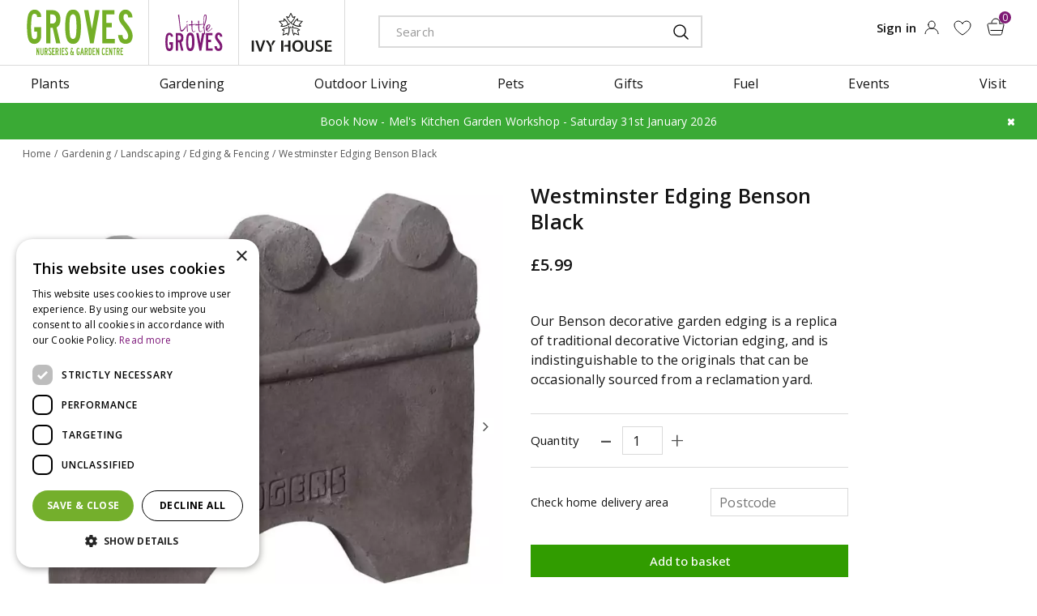

--- FILE ---
content_type: text/html; charset=utf-8
request_url: https://www.grovesnurseries.co.uk/westminster-edging-benson-black
body_size: 28506
content:
<!DOCTYPE html>
<html lang="en"><head>
<meta charset="utf-8">
<meta name="viewport" content="width=device-width, initial-scale=1, maximum-scale=1, minimum-scale=1, shrink-to-fit=no">
<title>Westminster Edging Benson Black - Groves Nurseries &amp; Garden Centre</title>
<meta name="keywords" content="Groves Nurseries and Garden Centre, garden centre in Bridport, garden centre in Dorset, opening hours Groves Nurseries, Groves Nurseries opening hours">
<meta name="description" content="Buy Westminster Edging Benson Black online at Groves Nurseries and Garden Centre in Bridport, near Dorchester, Weymouth, Yeovil in Dorset">
<meta property="og:type" content="article">
<meta property="og:title" content="Westminster Edging Benson Black">
<meta property="og:url" content="https://www.grovesnurseries.co.uk/westminster-edging-benson-black">
<meta property="og:description" content="Buy Westminster Edging Benson Black online at Groves Nurseries and Garden Centre in Bridport, near Dorchester, Weymouth, Yeovil in Dorset">
<meta property="og:image" content="https://www.grovesnurseries.co.uk/files/images/webshop/westminster-edging-benson-black-790x790-62bd80931317a_src.webp">
<meta property="og:locale" content="en_GB">
<meta property="og:site_name" content="Groves Nurseries &amp; Garden Centre">
<meta name="author" content="Groves Nurseries and Garden Centre">
<meta name="format-detection" content="telephone=no">
<link rel="alternate" type="application/rss+xml" href="https://www.grovesnurseries.co.uk/news/feed.xml">
<!-- Cookie script --> 
<script type="text/javascript" charset="UTF-8" src="//cdn.cookie-script.com/s/6057c2cf555180462257220f8bab0c79.js"></script>
<!-- End Cookie script-->
<link href="/files/images/icons/favicon-1633241752.ico" rel="icon" type="image/x-icon" />
<link href="https://www.grovesnurseries.co.uk/westminster-edging-benson-black" rel="canonical" />
<link href="/files/images/icons/912b8c7c94/apple-touch-icon-precomposed.png" rel="apple-touch-icon" />
<link rel="preload" href="/font/fontawesome-webfont.woff2?v=4.7.0" as="font" crossorigin>
<link rel="dns-prefetch" href="https://www.google-analytics.com" crossorigin>
<link rel="dns-prefetch" href="https://stats.g.doubleclick.net" crossorigin>
<link rel="stylesheet" type="text/css" href="/website/default-v2/css/style_production.89.css">



    <script type="text/javascript">
  	var app = {"baseUrl":"","assetUrl":"","locale":"en_GB","language":"en"};
  	app.lang = app.lang || {};
	</script>
		<!-- Google Analytics -->
	<script type="text/javascript">
				(function(i,s,o,g,r,a,m){i['GoogleAnalyticsObject']=r;i[r]=i[r]||function(){
		(i[r].q=i[r].q||[]).push(arguments)},i[r].l=1*new Date();a=s.createElement(o),
		m=s.getElementsByTagName(o)[0];a.async=1;a.src=g;m.parentNode.insertBefore(a,m)
		})(window,document,'script','//www.google-analytics.com/analytics.js','ga');
        
				ga('create', 'UA-6415840-1', 'auto');
		ga('require', 'displayfeatures');
	  			ga('set', 'anonymizeIp', true);
		ga('require', 'ec');
    			ga('ec:addProduct', {
					'id': '313225',
				    'name': 'Westminster Edging Benson Black',
				    'category': 'Edging & Fencing',
				    'brand': 'Westminster Stone',
				    'position': '1'
				});
    		ga('ec:setAction', 'detail');				ga('send', 'pageview');

        (function() {
            var script = document.createElement('script');
            script.src = 'https://unpkg.com/web-vitals@2.1.4/dist/web-vitals.iife.js';
            script.onload = function() {
				function sendToGoogleAnalytics({name, delta, id}) {
					ga('send', 'event', {
						eventCategory: 'Web Vitals',
						eventAction: name,
						eventLabel: id,
						eventValue: Math.round(name === 'CLS' ? delta * 1000 : delta),
						nonInteraction: true,
						transport: 'beacon'
					});
				}

                webVitals.getCLS(sendToGoogleAnalytics);
                webVitals.getFID(sendToGoogleAnalytics);
                webVitals.getLCP(sendToGoogleAnalytics);
            }
            document.head.appendChild(script);
        }());

		    </script>
		</head>
<body class="col_equal responsive en_GB en webshop webshop-product parent-category-147">
<div id="body_content">
	<div id=skip-link><a href="#content" class="sr-only sr-only-focusable">Jump to content</a></div>
	<div class="mobile_menu_button" style="display:none;"><span><a href="#" class="openMenuButton">Open menu</a></span></div><div class="mobile_menu_container" style="display:none;"><div class="closeMenuButton"><span><a href="#" class="closeButtonLink">Close menu</a></span></div>
<nav class="layout_block block_type_mobile_navigation">
<div class="in"><ul>
  <li class="first active" id="item_18"><span class=headlink>
    <a id="18" title="VISIT US" class="label " href="https://www.grovesnurseries.co.uk/visit" target="_self"><span class=in>VISIT US</span></a>
          </span>
  </li>
  <li class="" id="item_30"><span class=headlink>
    <a id="30" title="Little Groves" class="label " href="/little-groves" target="_self"><span class=in>Little Groves</span></a>
          </span>
  </li>
  <li class="" id="item_24"><span class=headlink>
    <a id="24" title="GROVES Bridport" class="label " href="https://www.grovesnurseries.co.uk/groves" target="_self"><span class=in>GROVES Bridport</span></a>
          </span>
  </li>
  <li class="" id="item_40"><span class=headlink>
    <a id="40" title="Ivy House" class="label " href="/ivy-house" target="_self"><span class=in>Ivy House</span></a>
          </span>
  </li>
  <li class="" id="item_65"><span class=headlink>
    <a id="65" title="Shop by department" class="title" href="#"><span class=in>Shop by department</span></a></span>
  </li>
  <li class="has_submenu" id="item_42"><span class=headlink>
    <a id="42" title="Plants" class="fetch-submenu" href="#" data-url="/index/menu/shop_category_id/104/navigation_item_id/42/page_id/webshop_category_104"><span class=in>Plants</span></a>
          <span class="next_button"></span></span>
  </li>
  <li class="has_submenu" id="item_43"><span class=headlink>
    <a id="43" title="Gardening" class="fetch-submenu" href="#" data-url="/index/menu/shop_category_id/127/navigation_item_id/43/page_id/webshop_category_127"><span class=in>Gardening</span></a>
          <span class="next_button"></span></span>
  </li>
  <li class="has_submenu" id="item_44"><span class=headlink>
    <a id="44" title="Outdoor Living" class="fetch-submenu" href="#" data-url="/index/menu/shop_category_id/187/navigation_item_id/44/page_id/webshop_category_187"><span class=in>Outdoor Living</span></a>
          <span class="next_button"></span></span>
  </li>
  <li class="has_submenu" id="item_45"><span class=headlink>
    <a id="45" title="Pets" class="fetch-submenu" href="#" data-url="/index/menu/shop_category_id/210/navigation_item_id/45/page_id/webshop_category_210"><span class=in>Pets</span></a>
          <span class="next_button"></span></span>
  </li>
  <li class="has_submenu" id="item_46"><span class=headlink>
    <a id="46" title="Gifts" class="fetch-submenu" href="#" data-url="/index/menu/shop_category_id/243/navigation_item_id/46/page_id/webshop_category_243"><span class=in>Gifts</span></a>
          <span class="next_button"></span></span>
  </li>
  <li class="" id="item_47"><span class=headlink>
    <a id="47" title="Fuel" class="label " href="/logs-fuel" target="_self"><span class=in>Fuel</span></a>
          </span>
  </li>
  <li class="" id="item_67"><span class=headlink>
    <a id="67" title="More" class="title" href="#"><span class=in>More</span></a></span>
  </li>
  <li class="" id="item_48"><span class=headlink>
    <a id="48" title="Events" class="label " href="https://www.grovesnurseries.co.uk/webshop/events" target="_self"><span class=in>Events</span></a>
          </span>
  </li>
  <li class="" id="item_84"><span class=headlink>
    <a id="84" title="News" class="label " href="https://www.grovesnurseries.co.uk/news" target="_self"><span class=in>News</span></a>
          </span>
  </li>
  <li class="has_submenu" id="item_39"><span class=headlink>
    <a id="39" title="About us" class="fetch-submenu" href="#" data-url="/index/menu/navigation_item_id/39/page_id/pages_7"><span class=in>About us</span></a>
          <span class="next_button"></span></span>
  </li>
  <li class="" id="item_68"><span class=headlink>
    <a id="68" title="Account" class="title" href="#"><span class=in>Account</span></a></span>
  </li>
  <li class="" id="item_69"><span class=headlink>
    <a id="69" title="Sign in" class="label " href="https://www.grovesnurseries.co.uk/webshop/account/login" target="_self"><span class=in>Sign in</span></a>
          </span>
  </li>
  <li class="" id="item_70"><span class=headlink>
    <a id="70" title="Privilege Card" class="label " href="https://www.grovesnurseries.co.uk/webshop/account/login" target="_self"><span class=in>Privilege Card</span></a>
          </span>
  </li>
  <li class="" id="item_71"><span class=headlink>
    <a id="71" title="Wish list" class="label " href="https://www.grovesnurseries.co.uk/webshop/wishlist" target="_self"><span class=in>Wish list</span></a>
          </span>
  </li>
  <li class="" id="item_72"><span class=headlink>
    <a id="72" title="Help" class="title" href="#"><span class=in>Help</span></a></span>
  </li>
  <li class="" id="item_49"><span class=headlink>
    <a id="49" title="Contact us" class="label " href="https://www.grovesnurseries.co.uk/contact-us" target="_self"><span class=in>Contact us</span></a>
          </span>
  </li>
  <li class="" id="item_52"><span class=headlink>
    <a id="52" title="Delivery &amp; Collection" class="label " href="https://www.grovesnurseries.co.uk/delivery-collection" target="_self"><span class=in>Delivery &amp; Collection</span></a>
          </span>
  </li>
  <li class="" id="item_53"><span class=headlink>
    <a id="53" title="Covid Visiting Guidelines" class="label " href="/covid-visiting-guidelines" target="_self"><span class=in>Covid Visiting Guidelines</span></a>
          </span>
  </li>
  <li class="" id="item_54"><span class=headlink>
    <a id="54" title="Returns Policy" class="label " href="/returns-policy" target="_self"><span class=in>Returns Policy</span></a>
          </span>
  </li>
  <li class="" id="item_80"><span class=headlink>
    <a id="80" title="Sustainability Policy" class="label " href="/sustainability-policy" target="_self"><span class=in>Sustainability Policy</span></a>
          </span>
  </li>
  <li class="" id="item_92"><span class=headlink>
    <a id="92" title="Bank Holidays and Extra Info" class="label " href="/bank-holidays-and-opening-info" target="_self"><span class=in>Bank Holidays and Extra Info</span></a>
          </span>
  </li>
  <li class="last" id="item_95"><span class=headlink>
    <a id="95" title="Bridport Gardeners and Landscapers" class="label " href="/bridport-gardeners-landscapers" target="_self"><span class=in>Bridport Gardeners and Landscapers</span></a>
          </span>
  </li>
</ul></div>
</nav></div>	<section id=container>
		<header class="layout_placeholder placeholder-header">
	<div class=in>
		<div id="layout_block_12" class="layout_block block_type_breadcrumbs">
	<div class=in itemscope itemtype="https://schema.org/BreadcrumbList">		<div class="breadcrumb" itemprop="itemListElement" itemscope itemtype="https://schema.org/ListItem">
		  		  <a itemprop="item"  href="/" class="home" title="Home"><span itemprop="name">Home</span><meta itemprop="position" content="1"></a>
		  <div class="separator">&gt;</div>		</div>
			<div class="breadcrumb" itemprop="itemListElement" itemscope itemtype="https://schema.org/ListItem">
		  		  <a itemprop="item"  href="/products" title="Products"><span itemprop="name">Products</span><meta itemprop="position" content="2"></a>
		  <div class="separator">&gt;</div>		</div>
			<div class="breadcrumb" itemprop="itemListElement" itemscope itemtype="https://schema.org/ListItem">
		  		  <a itemprop="item"  href="/gardening" title="Gardening"><span itemprop="name">Gardening</span><meta itemprop="position" content="3"></a>
		  <div class="separator">&gt;</div>		</div>
			<div class="breadcrumb" itemprop="itemListElement" itemscope itemtype="https://schema.org/ListItem">
		  		  <a itemprop="item"  href="/gardening-landscaping" title="Landscaping"><span itemprop="name">Landscaping</span><meta itemprop="position" content="4"></a>
		  <div class="separator">&gt;</div>		</div>
			<div class="breadcrumb" itemprop="itemListElement" itemscope itemtype="https://schema.org/ListItem">
		  		  <a itemprop="item"  href="/gardening-landscaping-edging-fencing" title="Edging &amp; Fencing"><span itemprop="name">Edging &amp; Fencing</span><meta itemprop="position" content="5"></a>
		  <div class="separator">&gt;</div>		</div>
			<div class="breadcrumb" itemprop="itemListElement" itemscope itemtype="https://schema.org/ListItem">
		  		    <span itemprop="name"  title="Westminster Edging Benson Black">Westminster Edging Benson Black</span><meta itemprop="position" content="6">
		  		</div>
	</div>
</div>	
	</div>
</header>	    <div class="column_wrapper disable_left disable_right column-1">
	    	<div class=in>
				<div class=main_column id=main_column>
					<div class="layout_placeholder placeholder-content_top">
	<div class="in">
		<div id="layout_block_17" class="layout_block block_type_logo">
	<div class=in>
		<a href="/" title="Groves Nurseries and Garden Centre near Bridport, Dorchester, Weymouth, Yeovil, Dorset" class="logo">
			<img src="/website/default-v2/images/logo.png" alt="Groves Nurseries and Garden Centre near Bridport, Dorchester, Weymouth, Yeovil, Dorset"  loading="eager">
		</a>
	</div>
</div><div id="layout_block_44" class="layout_block block_type_html header_little_groves">
		<div class="wrap">
		<div class=in>
						<div class=block-content><p><a href="/little-groves">litte groves</a></p></div>					</div>
	</div>
	</div>
<div id="layout_block_45" class="layout_block block_type_html header_yvi_house">
		<div class="wrap">
		<div class=in>
						<div class=block-content><p><a href="/ivy-house">ivy house</a></p></div>					</div>
	</div>
	</div>
<div id="layout_block_8" class="layout_block block_type_search_box_2">
	<div class=wrap>
		<div class=in>
			<div class=block-content>
				<form name="search2" class=form action="/search">
					<input type=hidden id=search_id name="search_id" value="8">
					<div class="grid-10-12">
						<input type=text name=q id=search-input placeholder="Search">
					</div>
					<div class="grid-2-12">
						<input type=submit name=search-submit id=search-submit value="Search">
					</div>
				</form>
			</div>
		</div>
	</div>
</div>
<div id="layout_block_34" class="layout_block block_type_login_box popup">
	<div class=wrap>
		<div class=in>
			<div class=block-content>
										<ul>
														<li class="show-login">
								<a title="Sign in" class="login-link-element" href="https://www.grovesnurseries.co.uk/webshop/account/login"><span>Sign in</span></a>
								<div class="login-box">
									<form class=form method="post" action="/index/login">
										<fieldset>
											<label for="user">Email</label>
											<input type="text" name="user" id="user" class="text" placeholder="Email">
											<label for="password">Password</label>
											<input type="password" name="password" id="password" class="text" placeholder="Password">
																							<a class="forgot-password" href="/webshop/account/request-password-reset" title="Forgot password / first login?"><span>Forgot password / first login?</span></a>
																						<input type="submit" class="btn btn-default" value="Submit">
										</fieldset>
									</form>
								</div>
							</li>
						</ul>
													</div>
		</div>
	</div>
</div>
<div id="layout_block_49" class="layout_block block_type_webshop_wishlist" onclick="document.location.href='/webshop/wishlist'" title="Go to the wishlist">
	<div class="wrap">
		<div class=in>
						<div class="block-title title"><h2><a href="/webshop/wishlist" title="Add to wishlist">Wishlist</a></h2></div>
						<div class=block-content>
				<a href="/webshop/wishlist" title="Add to wishlist" class="wishlistLink">
					<span class="info no_items">
						No items in wishlist					</span>
				</a>
			</div>
					</div>
	</div>
</div>
<div id="layout_block_25" class="layout_block block_type_webshop_shoppingcart"  title="Go to the shopping cart">
	<div class="wrap popup-cart-container">
		<div class=in>
						<div class=block-content>
                								<a href="/cart" class="cartLink">
					<span class="info no_items">
						No items in shopping cart					</span>
				</a>
								<div class="cart-links no_items">
					<div class="pay-link"><a href="/cart" title="View cart">View cart</a></div>
				</div>
							</div>
					</div>
	</div>
</div>
<nav id="layout_block_26" class="layout_block block_type_navigation main_menu submenu_vertical_show">
<div class="in">
<ul>
  <li class="first has_submenu" id="item_2"><span class=headlink>
    <a id="2" title="Plants;navigation-ads-plantfinder-906x431-6283a9736f6d2.jpg;https://www.grovesnurseries.co.uk/plants-plant-finder" class="label " href="/plants" target="_self"><span class=in>Plants</span></a>
             <span class="submenu_button"></span>
             </span>
    <div class="sub submenu"><ul>
      <li class="first has_submenu"><span class=headlink>
        <a title="Ornamental" class="label " href="/plants-ornamental"><span class=in>Ornamental</span></a>
		             <span class="submenu_button"></span></span>
        <div class="sub subsub"><ul>
          <li class="first">
            <a title="Bare Root Hedging" href="/plants-ornamental-bare-root-hedging"><span class=in>Bare Root Hedging</span></a>
				             
          <li>
            <a title="Bedding Plants" href="/plants-ornamental-bedding-plants"><span class=in>Bedding Plants</span></a>
				             
          <li>
            <a title="Climbing Plants" href="/plants-ornamental-climbing-plants"><span class=in>Climbing Plants</span></a>
				             
          <li>
            <a title="Ornamental Trees" href="/plants-ornamental-ornamental-trees"><span class=in>Ornamental Trees</span></a>
				             
          <li>
            <a title="Perennials &amp; Grasses" href="/plants-ornamental-perennials-grasses"><span class=in>Perennials &amp; Grasses</span></a>
				             
          <li>
            <a title="Roses" href="/plants-ornamental-roses"><span class=in>Roses</span></a>
				             
          <li class="last">
            <a title="Shrubs" href="/plants-ornamental-shrubs"><span class=in>Shrubs</span></a>
				             
          </li>
        </ul></div>
      </li>
      <li class="has_submenu"><span class=headlink>
        <a title="Grow Your Own" class="label " href="/plants-grow-your-own"><span class=in>Grow Your Own</span></a>
		             <span class="submenu_button"></span></span>
        <div class="sub subsub"><ul>
          <li class="first">
            <a title="Fruit Trees" href="/plants-grow-your-own-fruit-trees"><span class=in>Fruit Trees</span></a>
				             
          <li>
            <a title="Garlic, Onion Sets &amp; Shallots" href="/plants-grow-your-own-garlic-onion-sets-shallots"><span class=in>Garlic, Onion Sets &amp; Shallots</span></a>
				             
          <li>
            <a title="Herbs" href="/plants-grow-your-own-herbs"><span class=in>Herbs</span></a>
				             
          <li>
            <a title="Herb Seed" href="/plants-grow-your-own-herb-seed"><span class=in>Herb Seed</span></a>
				             
          <li>
            <a title="Seed Potatoes" href="/plants-grow-your-own-seed-potatoes"><span class=in>Seed Potatoes</span></a>
				             
          <li>
            <a title="Soft Fruit" href="/plants-grow-your-own-soft-fruit"><span class=in>Soft Fruit</span></a>
				             
          <li>
            <a title="Vegetable Plants" href="/plants-grow-your-own-vegetable-plants"><span class=in>Vegetable Plants</span></a>
				             
          <li class="last">
            <a title="Vegetable &amp; Fruit Seed" href="/plants-grow-your-own-vegetable-fruit-seed"><span class=in>Vegetable &amp; Fruit Seed</span></a>
				             
          </li>
        </ul></div>
      </li>
      <li class="has_submenu"><span class=headlink>
        <a title="Seed &amp; Bulbs" class="label " href="/plants-seed-bulbs"><span class=in>Seed &amp; Bulbs</span></a>
		             <span class="submenu_button"></span></span>
        <div class="sub subsub"><ul>
          <li class="first">
            <a title="Ornamental Seed" href="/plants-seed-bulbs-ornamental-seed"><span class=in>Ornamental Seed</span></a>
				             
          <li class="last">
            <a title="Spring Flowering Bulbs" href="/plants-seed-bulbs-spring-flowering-bulbs"><span class=in>Spring Flowering Bulbs</span></a>
				             
          </li>
        </ul></div>
      </li>
      <li><span class=headlink>
        <a title="Houseplants" class="label " href="/plants-houseplants"><span class=in>Houseplants</span></a>
		             </span>
      </li>
      <li class="last"><span class=headlink>
        <a title="Plant Finder" class="label " href="/plants-plant-finder"><span class=in>Plant Finder</span></a>
		             </span>
      </li>
    </ul></div>
  </li>
  <li class="has_submenu active" id="item_7"><span class=headlink>
    <a id="7" title="Gardening" class="label " href="/gardening" target="_self"><span class=in>Gardening</span></a>
             <span class="submenu_button"></span>
             </span>
    <div class="sub submenu"><ul>
      <li class="first has_submenu"><span class=headlink>
        <a title="Clothing &amp; Accessories" class="label " href="/gardening-clothing-accessories"><span class=in>Clothing &amp; Accessories</span></a>
		             <span class="submenu_button"></span></span>
        <div class="sub subsub"><ul>
          <li class="first">
            <a title="Childrens Clothes &amp; Footwear" href="/gardening-clothing-accessories-childrens-clothes-footwear"><span class=in>Childrens Clothes &amp; Footwear</span></a>
				             
          <li>
            <a title="Footwear" href="/gardening-clothing-accessories-footwear"><span class=in>Footwear</span></a>
				             
          <li>
            <a title="Gardening Gloves" href="/gardening-clothing-accessories-gardening-gloves"><span class=in>Gardening Gloves</span></a>
				             
          <li class="last">
            <a title="Kneelers &amp; Pads" href="/gardening-clothing-accessories-kneelers-pads"><span class=in>Kneelers &amp; Pads</span></a>
				             
          </li>
        </ul></div>
      </li>
      <li class="has_submenu"><span class=headlink>
        <a title="Gardening Essentials" class="label " href="/gardening-gardening-essentials"><span class=in>Gardening Essentials</span></a>
		             <span class="submenu_button"></span></span>
        <div class="sub subsub"><ul>
          <li class="first">
            <a title="Compost" href="/gardening-gardening-essentials-compost"><span class=in>Compost</span></a>
				             
          <li>
            <a title="Garden Sundries" href="/gardening-gardening-essentials-garden-sundries"><span class=in>Garden Sundries</span></a>
				             
          <li>
            <a title="Home Composting" href="/gardening-gardening-essentials-home-composting"><span class=in>Home Composting</span></a>
				             
          <li>
            <a title="Plant Food &amp; Fertilisers" href="/gardening-gardening-essentials-plant-food-fertilisers"><span class=in>Plant Food &amp; Fertilisers</span></a>
				             
          <li>
            <a title="Rose Care" href="/gardening-gardening-essentials-rose-care"><span class=in>Rose Care</span></a>
				             
          <li>
            <a title="Weed, Pest &amp; Disease Control" href="/gardening-gardening-essentials-weed-pest-disease-control"><span class=in>Weed, Pest &amp; Disease Control</span></a>
				             
          <li class="last">
            <a title="Wood Stains, Paints &amp; Accessories" href="/gardening-gardening-essentials-wood-stains-paints-accessories"><span class=in>Wood Stains, Paints &amp; Accessories</span></a>
				             
          </li>
        </ul></div>
      </li>
      <li class="has_submenu"><span class=headlink>
        <a title="Landscaping" class="label " href="/gardening-landscaping"><span class=in>Landscaping</span></a>
		             <span class="submenu_button"></span></span>
        <div class="sub subsub"><ul>
          <li class="first">
            <a title="Edging &amp; Fencing" href="/gardening-landscaping-edging-fencing"><span class=in>Edging &amp; Fencing</span></a>
				             
          <li>
            <a title="Garden Trellis" href="/gardening-landscaping-garden-trellis"><span class=in>Garden Trellis</span></a>
				             
          <li>
            <a title="Gravel" href="/gardening-landscaping-gravel"><span class=in>Gravel</span></a>
				             
          <li>
            <a title="Paving" href="/gardening-landscaping-paving"><span class=in>Paving</span></a>
				             
          <li class="last">
            <a title="Wooden Planters" href="/gardening-landscaping-wooden-planters"><span class=in>Wooden Planters</span></a>
				             
          </li>
        </ul></div>
      </li>
      <li class="has_submenu"><span class=headlink>
        <a title="Lawn Care" class="label " href="/gardening-lawn-care"><span class=in>Lawn Care</span></a>
		             <span class="submenu_button"></span></span>
        <div class="sub subsub"><ul>
          <li class="first">
            <a title="Lawn Care Tools" href="/gardening-lawn-care-lawn-care-tools"><span class=in>Lawn Care Tools</span></a>
				             
          <li>
            <a title="Lawn Food" href="/gardening-lawn-care-lawn-food"><span class=in>Lawn Food</span></a>
				             
          <li>
            <a title="Lawn Seed" href="/gardening-lawn-care-lawn-seed"><span class=in>Lawn Seed</span></a>
				             
          <li class="last">
            <a title="Turf &amp; Artificial Grass" href="/gardening-lawn-care-turf-artificial-grass"><span class=in>Turf &amp; Artificial Grass</span></a>
				             
          </li>
        </ul></div>
      </li>
      <li class="has_submenu"><span class=headlink>
        <a title="Pots &amp; Propagation" class="label " href="/gardening-pots-propagation"><span class=in>Pots &amp; Propagation</span></a>
		             <span class="submenu_button"></span></span>
        <div class="sub subsub"><ul>
          <li class="first">
            <a title="Ceramic Pots &amp; Saucers" href="/gardening-pots-propagation-ceramic-pots-saucers"><span class=in>Ceramic Pots &amp; Saucers</span></a>
				             
          <li>
            <a title="Fibre Pots &amp; Seed Trays" href="/gardening-pots-propagation-fibre-pots-seed-trays"><span class=in>Fibre Pots &amp; Seed Trays</span></a>
				             
          <li>
            <a title="Hanging Baskets &amp; Accessories" href="/gardening-pots-propagation-hanging-baskets-accessories"><span class=in>Hanging Baskets &amp; Accessories</span></a>
				             
          <li>
            <a title="Plastic Pots &amp; Saucers" href="/gardening-pots-propagation-plastic-pots-saucers"><span class=in>Plastic Pots &amp; Saucers</span></a>
				             
          <li class="last">
            <a title="Propagation Accessories" href="/gardening-pots-propagation-propagation-accessories"><span class=in>Propagation Accessories</span></a>
				             
          </li>
        </ul></div>
      </li>
      <li class="has_submenu"><span class=headlink>
        <a title="Tools" class="label " href="/gardening-tools"><span class=in>Tools</span></a>
		             <span class="submenu_button"></span></span>
        <div class="sub subsub"><ul>
          <li class="first">
            <a title="Childrens Tools" href="/gardening-tools-childrens-tools"><span class=in>Childrens Tools</span></a>
				             
          <li>
            <a title="Cutting Tools" href="/gardening-tools-cutting-tools"><span class=in>Cutting Tools</span></a>
				             
          <li>
            <a title="Hoes, Rakes &amp; Weeders" href="/gardening-tools-hoes-rakes-weeders"><span class=in>Hoes, Rakes &amp; Weeders</span></a>
				             
          <li class="last">
            <a title="Spades, Shovels &amp; Brushes" href="/gardening-tools-spades-shovels-brushes"><span class=in>Spades, Shovels &amp; Brushes</span></a>
				             
          </li>
        </ul></div>
      </li>
      <li class="has_submenu"><span class=headlink>
        <a title="Watering" class="label " href="/gardening-watering"><span class=in>Watering</span></a>
		             <span class="submenu_button"></span></span>
        <div class="sub subsub"><ul>
          <li class="first">
            <a title="Hosepipes &amp; Accessories" href="/gardening-watering-hosepipes-accessories"><span class=in>Hosepipes &amp; Accessories</span></a>
				             
          <li>
            <a title="Micro Irrigation Systems" href="/gardening-watering-micro-irrigation-systems"><span class=in>Micro Irrigation Systems</span></a>
				             
          <li>
            <a title="Waterbutts &amp; Accessories" href="/gardening-watering-waterbutts-accessories"><span class=in>Waterbutts &amp; Accessories</span></a>
				             
          <li class="last">
            <a title="Watering Cans &amp; Sprayers" href="/gardening-watering-watering-cans-sprayers"><span class=in>Watering Cans &amp; Sprayers</span></a>
				             
          </li>
        </ul></div>
      </li>
      <li class="has_submenu"><span class=headlink>
        <a title="Water Gardening" class="label " href="/gardening-water-gardening"><span class=in>Water Gardening</span></a>
		             <span class="submenu_button"></span></span>
        <div class="sub subsub"><ul>
          <li class="first">
            <a title="Chemicals &amp; Controls" href="/gardening-water-gardening-chemicals-controls"><span class=in>Chemicals &amp; Controls</span></a>
				             
          <li>
            <a title="Pond Liner &amp; Tubing" href="/gardening-water-gardening-pond-liner-tubing"><span class=in>Pond Liner &amp; Tubing</span></a>
				             
          <li>
            <a title="Pumps" href="/gardening-water-gardening-pumps"><span class=in>Pumps</span></a>
				             
          <li class="last">
            <a title="Water Features" href="/gardening-water-gardening-water-features"><span class=in>Water Features</span></a>
				             
          </li>
        </ul></div>
      </li>
      <li class="last has_submenu"><span class=headlink>
        <a title="Wildlife" class="label " href="/gardening-wildlife"><span class=in>Wildlife</span></a>
		             <span class="submenu_button"></span></span>
        <div class="sub subsub"><ul>
          <li class="first">
            <a title="Tables &amp; Feeders" href="/gardening-wildlife-tables-feeders"><span class=in>Tables &amp; Feeders</span></a>
				             
          <li>
            <a title="Wildlife Food" href="/gardening-wildlife-wildlife-food"><span class=in>Wildlife Food</span></a>
				             
          <li class="last">
            <a title="Wildlife Homes &amp; Accessories" href="/gardening-wildlife-wildlife-homes-accessories"><span class=in>Wildlife Homes &amp; Accessories</span></a>
				             
          </li>
        </ul></div>
      </li>
    </ul></div>
  </li>
  <li class="has_submenu" id="item_3"><span class=headlink>
    <a id="3" title="Outdoor Living;greenhouse-nav-906x431-63ac10e2d6519.jpg;https://www.grovesnurseries.co.uk/outdoor-living-garden-buildings-greenhouses" class="label " href="/outdoor-living" target="_self"><span class=in>Outdoor Living</span></a>
             <span class="submenu_button"></span>
             </span>
    <div class="sub submenu"><ul>
      <li class="first has_submenu"><span class=headlink>
        <a title="Garden Accessories" class="label " href="/outdoor-living-garden-accessories"><span class=in>Garden Accessories</span></a>
		             <span class="submenu_button"></span></span>
        <div class="sub subsub"><ul>
          <li class="first">
            <a title="Garden Arbours" href="/outdoor-living-garden-accessories-garden-arbours"><span class=in>Garden Arbours</span></a>
				             
          <li>
            <a title="Garden Ornaments &amp; Features" href="/outdoor-living-garden-accessories-garden-ornaments-features"><span class=in>Garden Ornaments &amp; Features</span></a>
				             
          <li>
            <a title="Garden Storage" href="/outdoor-living-garden-accessories-garden-storage"><span class=in>Garden Storage</span></a>
				             
          <li>
            <a title="Greenhouse Accessories" href="/outdoor-living-garden-accessories-greenhouse-accessories"><span class=in>Greenhouse Accessories</span></a>
				             
          <li>
            <a title="Outdoor Accessories" href="/outdoor-living-garden-accessories-outdoor-accessories"><span class=in>Outdoor Accessories</span></a>
				             
          <li>
            <a title="Outdoor Heating" href="/outdoor-living-garden-accessories-outdoor-heating"><span class=in>Outdoor Heating</span></a>
				             
          <li>
            <a title="Outdoor Lighting" href="/outdoor-living-garden-accessories-outdoor-lighting"><span class=in>Outdoor Lighting</span></a>
				             
          <li class="last">
            <a title="Outdoor Shade" href="/outdoor-living-garden-accessories-outdoor-shade"><span class=in>Outdoor Shade</span></a>
				             
          </li>
        </ul></div>
      </li>
      <li class="has_submenu"><span class=headlink>
        <a title="Garden Furniture" class="label " href="/outdoor-living-garden-furniture"><span class=in>Garden Furniture</span></a>
		             <span class="submenu_button"></span></span>
        <div class="sub subsub"><ul>
          <li class="first">
            <a title="All Garden Furniture" href="/outdoor-living-garden-furniture-all-garden-furniture"><span class=in>All Garden Furniture</span></a>
				             
          <li>
            <a title="All Furniture Covers" href="/outdoor-living-garden-furniture-all-furniture-covers"><span class=in>All Furniture Covers</span></a>
				             
          <li>
            <a title="Alexander Rose" href="/outdoor-living-garden-furniture-alexander-rose"><span class=in>Alexander Rose</span></a>
				             
          <li>
            <a title="Hutton" href="/outdoor-living-garden-furniture-hutton"><span class=in>Hutton</span></a>
				             
          <li>
            <a title="Kettler" href="/outdoor-living-garden-furniture-kettler"><span class=in>Kettler</span></a>
				             
          <li>
            <a title="Quest Leisure" href="/outdoor-living-garden-furniture-quest-leisure"><span class=in>Quest Leisure</span></a>
				             
          <li class="last">
            <a title="Zest 4 Leisure" href="/outdoor-living-garden-furniture-zest-4-leisure"><span class=in>Zest 4 Leisure</span></a>
				             
          </li>
        </ul></div>
      </li>
      <li class="has_submenu"><span class=headlink>
        <a title="Outdoor Cooking" class="label " href="/outdoor-living-outdoor-cooking-accessories"><span class=in>Outdoor Cooking</span></a>
		             <span class="submenu_button"></span></span>
        <div class="sub subsub"><ul>
          <li class="first">
            <a title="BBQs" href="/outdoor-living-outdoor-cooking-accessories-bbqs"><span class=in>BBQs</span></a>
				             
          <li>
            <a title="BBQ Covers" href="/outdoor-living-outdoor-cooking-accessories-bbq-covers"><span class=in>BBQ Covers</span></a>
				             
          <li>
            <a title="BBQ Fuel" href="/outdoor-living-outdoor-cooking-accessories-bbq-fuel"><span class=in>BBQ Fuel</span></a>
				             
          <li>
            <a title="BBQ Tools &amp; Accessories" href="/outdoor-living-outdoor-cooking-accessories-bbq-tools-accessories"><span class=in>BBQ Tools &amp; Accessories</span></a>
				             
          <li>
            <a title="Kadai Firebowls" href="/outdoor-living-outdoor-cooking-accessories-kadai-firebowls"><span class=in>Kadai Firebowls</span></a>
				             
          <li class="last">
            <a title="Ooni Pizza Ovens" href="/outdoor-living-outdoor-cooking-accessories-pizza-ovens"><span class=in>Ooni Pizza Ovens</span></a>
				             
          </li>
        </ul></div>
      </li>
      <li class="has_submenu"><span class=headlink>
        <a title="Greenhouses" class="label " href="/outdoor-living-greenhouses"><span class=in>Greenhouses</span></a>
		             <span class="submenu_button"></span></span>
        <div class="sub subsub"><ul>
          <li class="first">
            <a title="Greenhouses by Halls" href="/outdoor-living-greenhouses-greenhouses-by-halls"><span class=in>Greenhouses by Halls</span></a>
				             
          <li class="last">
            <a title="Greenhouses by Elite" href="/outdoor-living-greenhouses-greenhouses-by-elite"><span class=in>Greenhouses by Elite</span></a>
				             
          </li>
        </ul></div>
      </li>
      <li class="last has_submenu"><span class=headlink>
        <a title="Sheds, Summerhouses &amp; Log Cabins" class="label " href="/outdoor-living-sheds-summerhouses-log-cabins"><span class=in>Sheds, Summerhouses &amp; Log Cabins</span></a>
		             <span class="submenu_button"></span></span>
        <div class="sub subsub"><ul>
          <li class="first">
            <a title="Sheds by Powersheds" href="/outdoor-living-sheds-summerhouses-log-cabins-sheds-by-powersheds"><span class=in>Sheds by Powersheds</span></a>
				             
          <li>
            <a title="Log Cabins by Powersheds" href="/outdoor-living-sheds-summerhouses-log-cabins-log-cabins-by-powersheds"><span class=in>Log Cabins by Powersheds</span></a>
				             
          <li>
            <a title="Decking by Powersheds" href="/outdoor-living-sheds-summerhouses-log-cabins-decking-by-powersheds"><span class=in>Decking by Powersheds</span></a>
				             
          <li>
            <a title="TGB Sheds &amp; Garden Buildings" href="/outdoor-living-sheds-summerhouses-log-cabins-tgb-sheds-garden-buildings"><span class=in>TGB Sheds &amp; Garden Buildings</span></a>
				             
          <li class="last">
            <a title="Vista Collection Garden Buildings" href="/outdoor-living-sheds-summerhouses-log-cabins-vista-collection-garden-buildings"><span class=in>Vista Collection Garden Buildings</span></a>
				             
          </li>
        </ul></div>
      </li>
    </ul></div>
  </li>
  <li class="has_submenu" id="item_6"><span class=headlink>
    <a id="6" title="Pets;navigation-ads-puppy-906x431-62b06f4be8474.jpg;https://www.grovesnurseries.co.uk/pets-dog-food-all-dog-food" class="label " href="/pets" target="_self"><span class=in>Pets</span></a>
             <span class="submenu_button"></span>
             </span>
    <div class="sub submenu"><ul>
      <li class="first has_submenu"><span class=headlink>
        <a title="Cats" class="label " href="/pets-cats"><span class=in>Cats</span></a>
		             <span class="submenu_button"></span></span>
        <div class="sub subsub"><ul>
          <li class="first">
            <a title="All Cat Food" href="/pets-cats-all-cat-food"><span class=in>All Cat Food</span></a>
				             
          <li>
            <a title="All Cat Treats" href="/pets-cats-all-cat-treats"><span class=in>All Cat Treats</span></a>
				             
          <li>
            <a title="Carnilove (Cats)" href="/pets-cats-carnilove-cats"><span class=in>Carnilove (Cats)</span></a>
				             
          <li>
            <a title="Fish4Pets (Cats)" href="/pets-cats-fish4pets-cats"><span class=in>Fish4Pets (Cats)</span></a>
				             
          <li>
            <a title="Green &amp; Wilds (Cats)" href="/pets-cats-green-wilds-cats"><span class=in>Green &amp; Wilds (Cats)</span></a>
				             
          <li>
            <a title="James Wellbeloved (Cats)" href="/pets-cats-james-wellbeloved-cats"><span class=in>James Wellbeloved (Cats)</span></a>
				             
          <li>
            <a title="Royal Canin (Cats)" href="/pets-cats-royal-canin-cats"><span class=in>Royal Canin (Cats)</span></a>
				             
          <li class="last">
            <a title="Litter &amp; Trays" href="/pets-cats-litter-trays"><span class=in>Litter &amp; Trays</span></a>
				             
          </li>
        </ul></div>
      </li>
      <li class="has_submenu"><span class=headlink>
        <a title="Dogs" class="label " href="/pets-dogs"><span class=in>Dogs</span></a>
		             <span class="submenu_button"></span></span>
        <div class="sub subsub"><ul>
          <li class="first">
            <a title="All Dog Food" href="/pets-dogs-all-dog-food"><span class=in>All Dog Food</span></a>
				             
          <li>
            <a title="All Dog Treats" href="/pets-dogs-all-dog-treats"><span class=in>All Dog Treats</span></a>
				             
          <li>
            <a title="Alpha Spirit (Dogs)" href="/pets-dogs-alpha-spirit-dogs"><span class=in>Alpha Spirit (Dogs)</span></a>
				             
          <li>
            <a title="Burns (Dogs)" href="/pets-dogs-burns-dogs"><span class=in>Burns (Dogs)</span></a>
				             
          <li>
            <a title="Carnilove (Dogs)" href="/pets-dogs-carnilove-dogs"><span class=in>Carnilove (Dogs)</span></a>
				             
          <li>
            <a title="Fish4Pets (Dogs)" href="/pets-dogs-fish4pets-dogs"><span class=in>Fish4Pets (Dogs)</span></a>
				             
          <li>
            <a title="Forthglade (Dogs)" href="/pets-dogs-forthglade-dogs"><span class=in>Forthglade (Dogs)</span></a>
				             
          <li>
            <a title="Green &amp; Wilds (Dogs)" href="/pets-dogs-green-wilds-dogs"><span class=in>Green &amp; Wilds (Dogs)</span></a>
				             
          <li>
            <a title="James Wellbeloved (Dogs)" href="/pets-dogs-james-wellbeloved-dogs"><span class=in>James Wellbeloved (Dogs)</span></a>
				             
          <li class="last">
            <a title="Royal Canin (Dogs)" href="/pets-dogs-royal-canin-dogs"><span class=in>Royal Canin (Dogs)</span></a>
				             
          </li>
        </ul></div>
      </li>
      <li class="has_submenu"><span class=headlink>
        <a title="Farm Animals" class="label " href="/pets-farm-animals"><span class=in>Farm Animals</span></a>
		             <span class="submenu_button"></span></span>
        <div class="sub subsub"><ul>
          <li class="first">
            <a title="All Feed" href="/pets-farm-animals-all-feed"><span class=in>All Feed</span></a>
				             
          <li>
            <a title="Bedding" href="/pets-farm-animals-bedding"><span class=in>Bedding</span></a>
				             
          <li>
            <a title="Equestrian" href="/pets-farm-animals-equestrian"><span class=in>Equestrian</span></a>
				             
          <li>
            <a title="Livestock" href="/pets-farm-animals-livestock"><span class=in>Livestock</span></a>
				             
          <li class="last">
            <a title="Poultry" href="/pets-farm-animals-poultry"><span class=in>Poultry</span></a>
				             
          </li>
        </ul></div>
      </li>
      <li class="has_submenu"><span class=headlink>
        <a title="Health &amp; Hygiene" class="label " href="/pets-health-hygiene"><span class=in>Health &amp; Hygiene</span></a>
		             <span class="submenu_button"></span></span>
        <div class="sub subsub"><ul>
          <li class="first">
            <a title="Grooming Products" href="/pets-health-hygiene-grooming-products"><span class=in>Grooming Products</span></a>
				             
          <li>
            <a title="Medicinal" href="/pets-health-hygiene-medicinal"><span class=in>Medicinal</span></a>
				             
          <li class="last">
            <a title="Cleaning Products" href="/pets-health-hygiene-cleaning-products"><span class=in>Cleaning Products</span></a>
				             
          </li>
        </ul></div>
      </li>
      <li class="has_submenu"><span class=headlink>
        <a title="Ornamental Bird" class="label " href="/pets-ornamental-bird"><span class=in>Ornamental Bird</span></a>
		             <span class="submenu_button"></span></span>
        <div class="sub subsub"><ul>
          <li class="first">
            <a title="Ornamental Bird Food" href="/pets-ornamental-bird-ornamental-bird-food"><span class=in>Ornamental Bird Food</span></a>
				             
          <li class="last">
            <a title="Ornamental Bird Care" href="/pets-ornamental-bird-ornamental-bird-care"><span class=in>Ornamental Bird Care</span></a>
				             
          </li>
        </ul></div>
      </li>
      <li class="has_submenu"><span class=headlink>
        <a title="Small Animals" class="label " href="/pets-small-animals"><span class=in>Small Animals</span></a>
		             <span class="submenu_button"></span></span>
        <div class="sub subsub"><ul>
          <li class="first">
            <a title="Accessories" href="/pets-small-animals-accessories"><span class=in>Accessories</span></a>
				             
          <li>
            <a title="Bedding &amp; Cages" href="/pets-small-animals-bedding-cages"><span class=in>Bedding &amp; Cages</span></a>
				             
          <li>
            <a title="Feeding" href="/pets-small-animals-feeding"><span class=in>Feeding</span></a>
				             
          <li class="last">
            <a title="Toys" href="/pets-small-animals-toys"><span class=in>Toys</span></a>
				             
          </li>
        </ul></div>
      </li>
      <li class="last"><span class=headlink>
        <a title="Fish" class="label " href="/pets-fish"><span class=in>Fish</span></a>
		             </span>
      </li>
    </ul></div>
  </li>
  <li class="has_submenu" id="item_32"><span class=headlink>
    <a id="32" title="Gifts;navigation-ads-jelly-906x431-62b06f49a64e8.jpg;https://www.grovesnurseries.co.uk/gifts-home-gifts-childrens-gifts/property/gift_type[soft_toys]" class="label " href="/gifts" target="_self"><span class=in>Gifts</span></a>
             <span class="submenu_button"></span>
             </span>
    <div class="sub submenu"><ul>
      <li class="first has_submenu"><span class=headlink>
        <a title="Home &amp; Gifts" class="label " href="/gifts-home-gifts"><span class=in>Home &amp; Gifts</span></a>
		             <span class="submenu_button"></span></span>
        <div class="sub subsub"><ul>
          <li class="first">
            <a title="Seasonal" href="/gifts-home-gifts-seasonal"><span class=in>Seasonal</span></a>
				             
          <li>
            <a title="Accessories" href="/gifts-home-gifts-gift-accessories"><span class=in>Accessories</span></a>
				             
          <li>
            <a title="Candles &amp; Diffusers" href="/gifts-home-gifts-candles-diffusers"><span class=in>Candles &amp; Diffusers</span></a>
				             
          <li>
            <a title="Childrens Gifts" href="/gifts-home-gifts-childrens-gifts"><span class=in>Childrens Gifts</span></a>
				             
          <li>
            <a title="Eco Gifts" href="/gifts-home-gifts-eco-gifts"><span class=in>Eco Gifts</span></a>
				             
          <li>
            <a title="Food &amp; Drink" href="/gifts-home-gifts-food-drink"><span class=in>Food &amp; Drink</span></a>
				             
          <li>
            <a title="Homewares" href="/gifts-home-gifts-homewares"><span class=in>Homewares</span></a>
				             
          <li>
            <a title="Jellycat" href="/gifts-home-gifts-jellycat"><span class=in>Jellycat</span></a>
				             
          <li>
            <a title="Stationery" href="/gifts-home-gifts-stationery"><span class=in>Stationery</span></a>
				             
          <li>
            <a title="Toiletries" href="/gifts-home-gifts-toiletries"><span class=in>Toiletries</span></a>
				             
          <li class="last">
            <a title="Wrendale" href="/gifts-home-gifts-wrendale"><span class=in>Wrendale</span></a>
				             
          </li>
        </ul></div>
      </li>
      <li class="last has_submenu"><span class=headlink>
        <a title="Gift Vouchers" class="label " href="/gifts-gift-vouchers"><span class=in>Gift Vouchers</span></a>
		             <span class="submenu_button"></span></span>
        <div class="sub subsub"><ul>
          <li class="first">
            <a title="Groves Gift Vouchers" href="/gifts-gift-vouchers-groves-gift-vouchers"><span class=in>Groves Gift Vouchers</span></a>
				             
          <li class="last">
            <a title="National Garden Vouchers" href="/gifts-gift-vouchers-national-garden-vouchers"><span class=in>National Garden Vouchers</span></a>
				             
          </li>
        </ul></div>
      </li>
    </ul></div>
  </li>
  <li class="" id="item_35"><span class=headlink>
    <a id="35" title="Fuel" class="label " href="/logs-fuel" target="_self"><span class=in>Fuel</span></a>
             
             </span>
  </li>
  <li class="" id="item_37"><span class=headlink>
    <a id="37" title="Events" class="label " href="https://www.grovesnurseries.co.uk/webshop/events" target="_self"><span class=in>Events</span></a>
             
             </span>
  </li>
  <li class="last has_submenu has_html_submenu" id="item_38"><span class=headlink>
    <a id="38" title="Visit;ivy-house-nav-906x431-63ac1024a26d1.jpg;https://www.grovesnurseries.co.uk/ivy-house" class="label " href="/visit" target="_self"><span class=in>Visit</span></a>
             
             </span>
    <div class="sub submenu submenu_html">
<ul>
	<li><a href="https://www.grovesnurseries.co.uk/about">About</a>
	<div class="sub subsub">
	<ul>
		<li><a href="https://www.grovesnurseries.co.uk/the-history-of-groves">Our History</a></li>
		<li><a href="https://www.grovesnurseries.co.uk//sustainability-policy">Sustainability Policy</a></li>
		<li><a href="https://www.grovesnurseries.co.uk/vacancies">Work with us</a></li>
		<li><a href="https://www.grovesnurseries.co.uk/contact-us">Contact us</a></li>
		<li><a href="https://www.grovesnurseries.co.uk/news">News</a></li>
		<li><a href="https://www.grovesnurseries.co.uk/webshop/events">Events</a></li>
		<li><a href="https://www.grovesnurseries.co.uk/visit">Opening times</a></li>
		<li><a href="http://www.grovesnurseries.co.uk/bank-holidays-and-opening-info">Bank holidays and extra info</a></li>
		<li><a href="https://grovesnurseries.co.uk//bridport-gardeners-landscapers" rel="noopener noreferrer" target="_blank">Bridport Gardeners &amp; Landscapers Directory</a></li>
	</ul>
	</div>
	</li>
	<li><a href="https://www.grovesnurseries.co.uk/visit">Find us</a>
	<div class="sub subsub">
	<ul>
		<li><a href="https://www.grovesnurseries.co.uk/groves">Groves Nurseries &amp; Garden Centre</a></li>
		<li><a href="https://www.grovesnurseries.co.uk/little-groves">Little Groves</a></li>
		<li><a href="https://www.grovesnurseries.co.uk/ivy-house">Ivy House Kitchen</a><a> </a></li>
	</ul>
	</div>
	</li>
</ul>
    </div>
  </li>
</ul>
</div>
</nav>
	<div id="layout_block_64" class="layout_block block_type_universalslider header_info_strip">
		<div class="wrap">
			<div class="in">
				<div class="block-title">
                    				</div>
								<div class="block-content">
					<div class="universal-slider" id="universal-slider-64">
						<div class="universal-slide" id="universal-slide-209"><a href="https://www.grovesnurseries.co.uk/webshop/events/58980/kick-start-your-kitchen-garden-workshop-31-jan" title="">
    <span>Book Now - Mel&#039;s Kitchen Garden Workshop - Saturday 31st January 2026</span>
</a>
</div>
					</div>
				</div>
			</div>
		</div>
	</div>
	<div id="layout_block_54" class="layout_block block_type_universalslider ivy_black_menu">
		<div class="wrap">
			<div class="in">
				<div class="block-title">
                                            <h2 title="Ivy black menu">Ivy black menu</h2>
                    				</div>
								<div class="block-content">
					<div class="universal-slider" id="universal-slider-54">
						<div class="universal-slide" id="universal-slide-21"><a href="https://www.grovesnurseries.co.uk/ivy-house#page_block_162" title="About">
    <span>About</span>
    </a>
</div>
<div class="universal-slide" id="universal-slide-22"><a href="https://www.grovesnurseries.co.uk/ivy-house#page_block_158" title="Opening times">
    <span>Opening times</span>
    </a>
</div>
<div class="universal-slide" id="universal-slide-23"><a href="https://www.grovesnurseries.co.uk/booking-form-ivy-house" title="Booking">
    <span>Booking</span>
    </a>
</div>
<div class="universal-slide" id="universal-slide-24"><a href="https://www.grovesnurseries.co.uk/ivy-house#page_block_160" title="Takeaway">
    <span>Takeaway</span>
    </a>
</div>
<div class="universal-slide" id="universal-slide-25"><a href="https://www.grovesnurseries.co.uk/ivy-house#page_block_257" title="Menus">
    <span>Menus</span>
    </a>
</div>
<div class="universal-slide" id="universal-slide-27"><a href="https://www.grovesnurseries.co.uk/ivy-house#page_block_176" title="Contact">
    <span>Contact</span>
    </a>
</div>
					</div>
				</div>
			</div>
		</div>
	</div>
	</div>
</div>					<section id=content tabindex="-1">
						<div class=in>
																					<article class="webshop-product flip"  data-id=54742 itemscope itemtype="https://schema.org/Product">
		<form action="https://www.grovesnurseries.co.uk/cart" method="post" >
		<input type="hidden" name="addItemId" value="54742">
		<div id=product-top class="">
		<div class=wrap>
			<div class=in>
				<div id=back-link><a href="/gardening-landscaping-edging-fencing" title="Continue shopping">Continue shopping</a></div>
				<span id="wishlist-top"><div id=wishlist-button-top>
								<span><input type="button" class="wishBtn wishlist_top gtm-wishlist-add" name="wishlist_top" value="Add to wishlist" onclick="ga('send', 'event', 'wishlist', 'product page', 'add to wishlist')"></span>
							  </div></span><div id=order-button-top><span><input type="submit" class="orderBtn order_top gtm-product-order popup_order" name="order_top" value="Add to basket" onclick="ga('send', 'event', 'buttons', 'product page', 'add to cart')"></span></div>			</div>
		</div>
	</div>
		<div id=responsive-page-title><h2>Westminster Edging Benson Black</h2></div>
	
	
	<div id=floating-productinfo>
		<div id=product-info-right>
			<div class=in><div id=media-gallery><div id=media-gallery-slider><div id=media-gallery-prev><a href="#"><i class="fa fa-chevron-left"></i></a></div>
								<div id=media-gallery-next><a href="#"><i class="fa fa-chevron-right"></i></a></div><div class="media-gallery-slide active" id=media-slide-1>
								<a href="/files/images/webshop/westminster-edging-benson-black-790x790-62bd80931317a_l.webp" rel="productPictures" class=fancybox_gallery title="Westminster Edging Benson Black" data-index="0">
									<span class=media-gallery-image><img src="/files/images/webshop/westminster-edging-benson-black-790x790-62bd80931317a_n.webp" alt="Westminster Edging Benson Black - image 1" itemprop="image" fetchpriority="high" loading="eager"></span>
								</a>
							</div><div class="media-gallery-slide" id=media-slide-2>
								<a href="/files/images/webshop/westminster-edging-benson-black-700x700-62bd809482d69_l.webp" rel="productPictures" class=fancybox_gallery title="Westminster Edging Benson Black" data-index="1">
									<span class=media-gallery-image><img src="/files/images/webshop/westminster-edging-benson-black-700x700-62bd809482d69_n.webp" alt="Westminster Edging Benson Black - image 2" itemprop="image"></span>
								</a>
							</div></div><div id=media-gallery-thumbs><ul><li>
									<a href="/files/images/webshop/westminster-edging-benson-black-790x790-62bd80931317a_l.webp" class=active rel="{gallery: 'productPictures'}" id=media-thumb-1 data-index="0">
										<span class=thumb-image>
											<span class=thumb-image-in><img src="/files/images/webshop/westminster-edging-benson-black-790x790-62bd80931317a_s.webp" alt="Westminster Edging Benson Black - image 1" itemprop="image" width="790" height="790" /></span>
										</span>
									</a>
								</li><li>
									<a href="/files/images/webshop/westminster-edging-benson-black-700x700-62bd809482d69_l.webp" rel="{gallery: 'productPictures'}" id=media-thumb-2 data-index="1">
										<span class=thumb-image>
											<span class=thumb-image-in><img src="/files/images/webshop/westminster-edging-benson-black-700x700-62bd809482d69_s.webp" alt="Westminster Edging Benson Black - image 2" itemprop="image" width="700" height="700" /></span>
										</span>
									</a>
								</li></ul></div></div><div class="responsive-price-info"><div class="prices" itemprop="offers" itemscope itemtype="https://schema.org/Offer">
<div class="current_price"><span class="price label">Price</span>
<ins class="price value">
	                                <meta itemprop="price" content="5.99">
									<span class="symbol">£</span> <span class="number">5</span><span class="separator">.</span><span class="decimals">99</span>
								</ins>
</div><link itemprop="availability" href="https://schema.org/InStock" />
<meta itemprop="priceCurrency" content="GBP" />
<meta itemprop="itemCondition" itemtype="https://schema.org/OfferItemCondition" content="https://schema.org/NewCondition" />
<link itemprop="url" href="https://www.grovesnurseries.co.uk/westminster-edging-benson-black" />
</div>
<div id=short-desc>
											<h3>Short description</h3>
												<p>Our Benson decorative garden edging is a replica of traditional decorative Victorian edging, and is indistinguishable to the originals that can be occasionally sourced from a reclamation yard.</p>
										</div><div id="product-options-responsive"><ul><li class="quantity">
									<div class="options label">Quantity</div>
									<div class="options value"><div id=add-subtract-box-responsive>
											<div id=quantity-sub-responsive><i class="fa fa-minus"></i></div>
											<div id=quantity-input-responsive><input type="number" name="quantity" min="1" max="" value="1"></div>
											<div id=quantity-add-responsive><i class="fa fa-plus"></i></div>
										</div></div>
								</li></ul><div class="locations_stock">
<div class="stock_indication location in_stock"><div class="location_name">Groves Nurseries &amp; Garden Centre</div></div>
<div class="stock_indication location not_in_stock"><div class="location_name">Little Groves</div></div>
</div>
<div id=order-button-responsive><span><input type="submit" class="orderBtn order_bottom gtm-product-order popup_order" name="order_bottom" value="Add to basket" onclick="ga('send', 'event', 'buttons', 'product page', 'add to cart')"></span></div><span id="wishlist-bottom-responsive"><div id=wishlist-button-bottom>
								<span><input type="button" class="wishBtn wishlist_bottom gtm-wishlist-add" name="wishlist_bottom" value="Add to wishlist" onclick="ga('send', 'event', 'wishlist', 'product page', 'add to wishlist')"></span>
							  </div></span></div></div></div>
    	</div>
	</div>
				<div id=product-info-left>
								<div class=page-title><h1 itemprop="name">Westminster Edging Benson Black</h1></div>
				<div class="zipcode_check"><div class="zipcode_check_text"><p>Check home delivery area</p>
</div><div class="shipping_input"><input type="text" class="zipcode-check-input" name="zipcode" placeholder="Postcode" onkeydown="return event.key != 'Enter';"></div><div class="shipping_result hidden"></div></div>																				<div class="prices" itemprop="offers" itemscope itemtype="https://schema.org/Offer">
<div class="current_price"><span class="price label">Price</span>
<ins class="price value">
	                                <meta itemprop="price" content="5.99" />
									<span class="symbol">£</span> <span class="number">5</span><span class="separator">.</span><span class="decimals">99</span>
								</ins>
</div><link itemprop="availability" href="https://schema.org/InStock">
<meta itemprop="priceCurrency" content="GBP">
<meta itemprop="itemCondition" itemtype="https://schema.org/OfferItemCondition" content="https://schema.org/NewCondition" />
<link itemprop="url" href="https://www.grovesnurseries.co.uk/westminster-edging-benson-black">
</div>
<div id=short-desc>
							<h3>Short description</h3>
								<p>Our Benson decorative garden edging is a replica of traditional decorative Victorian edging, and is indistinguishable to the originals that can be occasionally sourced from a reclamation yard.</p>
						</div>				<div id=product-options>
                    					<ul>
						<li class="quantity">
									<div class="options label">Quantity</div>
									<div class="options value"><div id=add-subtract-box>
											<div id=quantity-sub><i class="fa fa-minus"></i></div>
											<div id=quantity-input><input type="number" name="quantity" min="1" max="" value="1"></div>
											<div id=quantity-add><i class="fa fa-plus"></i></div>
										</div></div>
								</li>												                        </ul>
                        <div class="locations_stock">
<div class="stock_indication location in_stock"><div class="location_name">Groves Nurseries &amp; Garden Centre</div></div>
<div class="stock_indication location not_in_stock"><div class="location_name">Little Groves</div></div>
</div>
<div id=order-button><span><input type="submit" class="orderBtn order_bottom gtm-product-order popup_order" name="order_bottom" value="Add to basket" onclick="ga('send', 'event', 'buttons', 'product page', 'add to cart')"></span></div><span id="wishlist-bottom"><div id=wishlist-button-bottom>
									<span><input type="button" class="wishBtn wishlist_bottom gtm-wishlist-add" name="wishlist_bottom" value="Add to wishlist" onclick="ga('send', 'event', 'wishlist', 'product page', 'add to wishlist')"></span>
								  </div></span>				</div>
			</div>
			<div class="sticky-addtocart" id="sticky-addtocart">
				<div class="wrapper">
					<div class="left-col">
						<div class="product-image-container">
									<div class="product-image-wrapper">
										<img src="/files/images/webshop/westminster-edging-benson-black-790x790-62bd80931317a_s.webp" alt="Westminster Edging Benson Black - image 2" style="width:100%;" width="790" height="790" />
									</div>
								</div>						<div class="sticky-product-info">
							<span class="product-name">Westminster Edging Benson Black</span>
							<div class="sticky-product-info-line">
								<div class="prices">
<div class="current_price"><span class="price label">Price</span>
<ins class="price value">
												<span class="symbol">£</span> <span class="number">5</span><span class="separator">.</span><span class="decimals">99</span>
											</ins>
</div></div>
							</div>
						</div>
					</div>
					<div class="right-col">
						<div id=order-button-sticky><span><input type="submit" class="orderBtn order_sticky gtm-product-order popup_order" name="order_sticky" value="Add to basket" onclick="ga('send', 'event', 'buttons', 'product page', 'add to cart')"></span></div><div id="wishlist-sticky"><div id=wishlist-button-sticky>
										<span><input type="button" class="wishBtn wishlist_sticky gtm-wishlist-add" name="wishlist_sticky" value="Add to wishlist" onclick="ga('send', 'event', 'wishlist', 'product page', 'add to wishlist')"></span>
									</div></div>					</div>
				</div>
			</div>
	
		</form>
	
	
	<div id="product-tab-description" class="product-tab fixed tab-1"><div class="tab-title">Description</div><div class="page-text" itemprop="description">
<p>Our Benson decorative garden edging is a replica of traditional decorative Victorian 9&rdquo; edging, and is indistinguishable to the originals that can be occasionally sourced from a reclamation yard. The smaller length of the decorative edging, being only 225mm is perfect for winding garden borders. Restore the front path of your period town property with our Benson decorative garden edging.</p>
</div>

</div>
<div id="product-tab-specifications" class="product-tab fixed tab-2"><div class="tab-title">Specifications</div><div class="page-text"><ul class="specs">
<li><meta itemprop="gtin13" content="313225" />
<div class=specs-label>SKU</div>
<div class=specs-value>313225</div></li>
<li><div class=specs-label>Brand</div>
<div class=specs-value itemprop="brand" itemtype="https://schema.org/Brand" itemscope><span itemprop="name"><a href="/products/brand/westminster-stone">Westminster Stone</a></span></div></li>
<li><div class=specs-label>Colour</div>
<div class=specs-value>Black</div></li>
<li><div class=specs-label>Depth (cm)</div>
<div class=specs-value>23</div></li>
<li><div class=specs-label>Height (cm)</div>
<div class=specs-value>20</div></li>
</ul></div>
</div>
			
				<div class="linked_products">
		<div class="wrap">
			<div class="in">
				<div id="linked_products_title"><h2>
				Customers also viewed				</h2></div>
				<div id="linked_products" class="webshop_products columns5">
					<div class="product odd has_price has_picture price_incl no_old_price has_call_to_action has_direct_order belowimage has_stock" data-id=1752>	<div class="wrap"><a href="/zest-round-top-picket-pale-fencing-18m-x-09m" title="Zest Round Top Picket Pale Fencing 1.8m x 0.9m" class="gtm-product-click" data-list="product-overview"><span class="picture gc-img" data-src="/files/images/webshop/zest-round-top-picket-pale-fencing-1-8m-x-0-9m-2000x2000-61c335ad603a1_s.webp"><img data-src="/files/images/webshop/zest-round-top-picket-pale-fencing-1-8m-x-0-9m-2000x2000-61c335ad603a1_s.webp" class=hidden-image alt="Round Top Picket Pale Fencing 1.8X0.90m" onclick="document.location.href='/zest-round-top-picket-pale-fencing-18m-x-09m'; return false;" width="2000" height="2000" /></span><span class="name">Zest Round Top Picket Pale Fencing 1.8m x 0.9m</span><span class="text"><span class="price">
	<span class="symbol">£</span> <span class="number">37</span><span class="separator">.</span><span class="decimals">49</span></span><span class="wishlist_btn no_wishlist gtm-wishlist-add" onclick="ga('send', 'event', 'wishlist', 'category page', 'add to wishlist')">Add to wishlist</span><span class="call_to_action orderBtn gtm-product-order">View</span><span class="direct_order popup_order orderBtn gtm-product-order" onclick="ga('send', 'event', 'buttons', 'category page', 'add to cart')">Add to your basket</span><span class="in_stock_label"><span class=label>10 units in stock</span></span></span></a>	</div></div>

<div class="product even has_price has_picture price_incl no_old_price has_call_to_action has_direct_order belowimage has_stock" data-id=826>	<div class="wrap"><a href="/zest-round-top-picket-pale-fencing-18m-x-12m" title="Zest Round Top Picket Pale Fencing 1.8m x 1.2m" class="gtm-product-click" data-list="product-overview"><span class="picture gc-img" data-src="/files/images/webshop/zest-round-top-picket-pale-fencing-1-8m-x-1-2m-2000x2000-61c337fb29ca8_s.webp"><img data-src="/files/images/webshop/zest-round-top-picket-pale-fencing-1-8m-x-1-2m-2000x2000-61c337fb29ca8_s.webp" class=hidden-image alt="Round Top Picket Pale Fencing 1.8X1.20m" onclick="document.location.href='/zest-round-top-picket-pale-fencing-18m-x-12m'; return false;" width="2000" height="2000" /></span><span class="name">Zest Round Top Picket Pale Fencing 1.8m x 1.2m</span><span class="text"><span class="price">
	<span class="symbol">£</span> <span class="number">41</span><span class="separator">.</span><span class="decimals">99</span></span><span class="wishlist_btn no_wishlist gtm-wishlist-add" onclick="ga('send', 'event', 'wishlist', 'category page', 'add to wishlist')">Add to wishlist</span><span class="call_to_action orderBtn gtm-product-order">View</span><span class="direct_order popup_order orderBtn gtm-product-order" onclick="ga('send', 'event', 'buttons', 'category page', 'add to cart')">Add to your basket</span><span class="in_stock_label"><span class=label>12 units in stock</span></span></span></a>	</div></div>

<div class="product odd has_price has_picture price_incl no_old_price has_call_to_action has_direct_order belowimage has_stock" data-id=945>	<div class="wrap"><a href="/zest-sleeper-24m" title="Zest Sleeper 2.4m" class="gtm-product-click" data-list="product-overview"><span class="picture gc-img" data-src="/files/images/webshop/zest-sleeper-2-4m-1500x1479-61c346a7bb898_s.webp"><img data-src="/files/images/webshop/zest-sleeper-2-4m-1500x1479-61c346a7bb898_s.webp" class=hidden-image alt="Sleeper 2.4m" onclick="document.location.href='/zest-sleeper-24m'; return false;" width="1500" height="1479" /></span><span class="name">Zest Sleeper 2.4m</span><span class="text"><span class="price">
	<span class="symbol">£</span> <span class="number">39</span><span class="separator">.</span><span class="decimals">99</span></span><span class="wishlist_btn no_wishlist gtm-wishlist-add" onclick="ga('send', 'event', 'wishlist', 'category page', 'add to wishlist')">Add to wishlist</span><span class="call_to_action orderBtn gtm-product-order">View</span><span class="direct_order popup_order orderBtn gtm-product-order" onclick="ga('send', 'event', 'buttons', 'category page', 'add to cart')">Add to your basket</span><span class="in_stock_label"><span class=label>7 units in stock</span></span></span></a>	</div></div>

<div class="product even has_price has_picture price_incl no_old_price has_call_to_action has_direct_order belowimage has_stock" data-id=3609>	<div class="wrap"><a href="/zest-waney-lap-fencing-6ft-x-5ft" title="Zest Waney Lap Fencing 6ft x 5ft" class="gtm-product-click" data-list="product-overview"><span class="picture gc-img" data-src="/files/images/webshop/zest-waney-lap-fencing-6ft-x-5ft-1500x1500-61c353a25caf9_s.webp"><img data-src="/files/images/webshop/zest-waney-lap-fencing-6ft-x-5ft-1500x1500-61c353a25caf9_s.webp" class=hidden-image alt="Waney Lap fencing  6'x5'" onclick="document.location.href='/zest-waney-lap-fencing-6ft-x-5ft'; return false;" width="1500" height="1500" /></span><span class="name">Zest Waney Lap Fencing 6ft x 5ft</span><span class="text"><span class="price">
	<span class="symbol">£</span> <span class="number">37</span><span class="separator">.</span><span class="decimals">99</span></span><span class="wishlist_btn no_wishlist gtm-wishlist-add" onclick="ga('send', 'event', 'wishlist', 'category page', 'add to wishlist')">Add to wishlist</span><span class="call_to_action orderBtn gtm-product-order">View</span><span class="direct_order popup_order orderBtn gtm-product-order" onclick="ga('send', 'event', 'buttons', 'category page', 'add to cart')">Add to your basket</span><span class="in_stock_label"><span class=label>15 units in stock</span></span></span></a>	</div></div>

<div class="product odd has_price has_picture price_incl no_old_price has_call_to_action has_direct_order belowimage has_stock" data-id=814>	<div class="wrap"><a href="/zest-round-top-picket-pale-fencing-18m-x-06m" title="Zest Round Top Picket Pale Fencing 1.8m x 0.6m" class="gtm-product-click" data-list="product-overview"><span class="picture gc-img" data-src="/files/images/webshop/zest-round-top-picket-pale-fencing-1-8m-x-0-6m-2000x2000-61c3346e63651_s.webp"><img data-src="/files/images/webshop/zest-round-top-picket-pale-fencing-1-8m-x-0-6m-2000x2000-61c3346e63651_s.webp" class=hidden-image alt="Round Top Picket Pale Fencing 1.8X0.60m" onclick="document.location.href='/zest-round-top-picket-pale-fencing-18m-x-06m'; return false;" width="2000" height="2000" /></span><span class="name">Zest Round Top Picket Pale Fencing 1.8m x 0.6m</span><span class="text"><span class="price">
	<span class="symbol">£</span> <span class="number">24</span><span class="separator">.</span><span class="decimals">99</span></span><span class="wishlist_btn no_wishlist gtm-wishlist-add" onclick="ga('send', 'event', 'wishlist', 'category page', 'add to wishlist')">Add to wishlist</span><span class="call_to_action orderBtn gtm-product-order">View</span><span class="direct_order popup_order orderBtn gtm-product-order" onclick="ga('send', 'event', 'buttons', 'category page', 'add to cart')">Add to your basket</span><span class="in_stock_label"><span class=label>4 units in stock</span></span></span></a>	</div></div>

<div class="product even has_price has_picture price_incl no_old_price has_call_to_action has_direct_order belowimage has_stock" data-id=3610>	<div class="wrap"><a href="/zest-waney-lap-fencing-6ft-x-6ft" title="Zest Waney Lap Fencing 6ft x 6ft" class="gtm-product-click" data-list="product-overview"><span class="picture gc-img" data-src="/files/images/webshop/zest-waney-lap-fencing-6ft-x-6ft-1500x1500-61c3541b0b980_s.webp"><img data-src="/files/images/webshop/zest-waney-lap-fencing-6ft-x-6ft-1500x1500-61c3541b0b980_s.webp" class=hidden-image alt="Waney Lap fencing  6'x6'" onclick="document.location.href='/zest-waney-lap-fencing-6ft-x-6ft'; return false;" width="1500" height="1500" /></span><span class="name">Zest Waney Lap Fencing 6ft x 6ft</span><span class="text"><span class="price">
	<span class="symbol">£</span> <span class="number">42</span><span class="separator">.</span><span class="decimals">49</span></span><span class="wishlist_btn no_wishlist gtm-wishlist-add" onclick="ga('send', 'event', 'wishlist', 'category page', 'add to wishlist')">Add to wishlist</span><span class="call_to_action orderBtn gtm-product-order">View</span><span class="direct_order popup_order orderBtn gtm-product-order" onclick="ga('send', 'event', 'buttons', 'category page', 'add to cart')">Add to your basket</span><span class="in_stock_label"><span class=label>7 units in stock</span></span></span></a>	</div></div>

					</div>
			</div>
		</div>
	</div>
			<script type="text/javascript">
	var firstRun = true;

	function setConformingHeight(el, newHeight) {
		// set the height to something new, but remember the original height in case things change
		el.data("originalHeight", (el.data("originalHeight") == undefined) ? (el.outerHeight()) : (el.data("originalHeight")));
		el.attr('style', ((el.data("originalStyle") != undefined) ? (el.data("originalStyle")) : '') + 'height: ' + newHeight + 'px !important;');
	}

	function getOriginalHeight(el) {
		// if the height has changed, send the originalHeight
		return (el.data("originalHeight") == undefined) ? (el.outerHeight()) : (el.data("originalHeight"));
	}

	function saveOriginalStyles(elements) {
		elements.each(function() {
			var $this = $(this)
			$this.data("originalStyle", (($this.attr('style') != undefined) ? ($this.attr('style')) : ''));
		});
	}

	function columnConform() {
		var currentTallest = 0,
			currentRowStart = 0,
			rowDivs = [];

		var elements = $('#linked_products').find('.product > .wrap');

		if (firstRun) {
			saveOriginalStyles(elements);
			firstRun = false;
		}

		// first remove originalHeight data and reset height
		elements.removeData('originalHeight').attr('style', 'height: auto !important;');

	 	// find the tallest DIV in the row, and set the heights of all of the DIVs to match it.
		elements.each(function() {
			var $this = $(this);
			if(currentRowStart != $this.position().top) {
				// we just came to a new row.  Set all the heights on the completed row
	   			for(currentDiv = 0 ; currentDiv < rowDivs.length ; currentDiv++)
		   			setConformingHeight(rowDivs[currentDiv], currentTallest);

				// set the variables for the new row
				rowDivs = []; // empty the array
				currentRowStart = $this.position().top;
				currentTallest = getOriginalHeight($this);
				rowDivs.push($this);
			} else {
				// another div on the current row.  Add it to the list and check if it's taller
				rowDivs.push($this);
				currentTallest = (currentTallest < getOriginalHeight($this)) ? (getOriginalHeight($this)) : (currentTallest);
			}
			// do the last row
			for(currentDiv = 0 ; currentDiv < rowDivs.length ; currentDiv++)
				setConformingHeight(rowDivs[currentDiv], currentTallest);
		});
	}
	</script>
	
	<div class="special-text "><div class=special-text-inner><p>You can find Westminster Edging Benson Black online at Groves Nurseries or visit our garden centre in Bridport, Dorset. We&#39;re conveniently located in Bridport near&nbsp;Dorchester, Weymouth, and Yeovil in&nbsp;Dorset. You can buy Westminster Edging Benson Black online or visit our garden centre.</p></div></div>
	
	<script type="text/javascript">
	//
	function setConformingHeight2(el, newHeight) {
		// set the height to something new, but remember the original height in case things change
		el.data("originalHeight", (el.data("originalHeight") == undefined) ? (el.outerHeight()) : (el.data("originalHeight")));
		el.attr('style', 'height: ' + newHeight + 'px !important');
	}

	function getOriginalHeight2(el) {
		// if the height has changed, send the originalHeight
		return (el.data("originalHeight") == undefined) ? (el.outerHeight()) : (el.data("originalHeight"));
	}

	function columnConform2() {
		var currentTallest = 0,
			currentRowStart = 0,
			rowDivs = [];

		var elements = $('.thumbnails').find('li > a');

		// first remove originalHeight data and reset height
		elements.removeData('originalHeight').attr('style', 'height: auto !important');

		// find the tallest DIV in the row, and set the heights of all of the DIVs to match it.
		elements.each(function() {
			var $this = $(this);
			if(currentRowStart != $this.position().top) {
				// we just came to a new row.  Set all the heights on the completed row
				for(currentDiv = 0 ; currentDiv < rowDivs.length ; currentDiv++)
					setConformingHeight2(rowDivs[currentDiv], currentTallest);

				// set the variables for the new row
				rowDivs = []; // empty the array
				currentRowStart = $this.position().top;
				currentTallest = getOriginalHeight2($this);
				rowDivs.push($this);
			} else {
				// another div on the current row.  Add it to the list and check if it's taller
				rowDivs.push($this);
				currentTallest = (currentTallest < getOriginalHeight2($this)) ? (getOriginalHeight2($this)) : (currentTallest);
			}
			// do the last row
			for(currentDiv = 0 ; currentDiv < rowDivs.length ; currentDiv++)
				setConformingHeight2(rowDivs[currentDiv], currentTallest);
		});
	}
		</script>
</article>







    				
													</div>
					</section>
									</div>
							</div>
	    </div>
	    <footer class="layout_placeholder placeholder-footer">
	<div class="in">
		<div id="layout_block_37" class="layout_block block_type_subscribeform">
	<div class=wrap>
		<div class=in>
			<div class=block-title><h2 title="Sign up">Sign up</h2></div>			
			<div id="newsletter-form-wrapper-1" class="block-content">
			
<div class="formbuilder subscribeFormBuilder">
	<div class="wrap">
		<div class="in">
			<div class="form_text text_above_form"><h2>Sign up</h2>

<p>Get garden tips, advice,<br />
news and our latest offers</p>

<p>&nbsp;</p>

<p>&nbsp;</p>

<p>&nbsp;</p>

<h2><a href="https://www.grovesnurseries.co.uk/privilege-card">PRIVILEGE CARD</a></h2>

<p><a href="https://www.grovesnurseries.co.uk/privilege-card">Get your privilege card for use<br />
in-store or online anytime</a><img 62="" alt="" height="38" src="https://www.grovesnurseries.co.uk/files/images/privilege-big.png" style="width: 63px; height: 38px;" width="63" /></p></div>		
			<form class="form insideLabel" action="/newsletters/subscribe/1" method="post" enctype="application/x-www-form-urlencoded" accept-charset="UTF-8">
				<div class="grid-12-12 field field_type_EmailAddress">
		<fieldset class="fieldSizeBig">
	
<input type="email"  name="email" id="form_field_2" value="" data-field-type="EmailAddress" placeholder="Email address" /><div id="form_field_2_suggestion" class="email_suggestion" style="display:none">Did you mean <a class="suggestion" href="javascript:;"></a>?</div>	</fieldset>
</div>



<input type="hidden" name="subscribe_form_submitted_1" value="" data-field-type="hidden" id="subscribe_form_submitted_1" />
<div class="grid-12-12 required_info_field">
	Fields marked with <em class="form-req">*</em> are required.</div>
<div class="grid-12-12 field_type_button">
	
<input type="submit" name="submit_subscribe_form_1" id="submit_subscribe_form_1" value="Send Message" data-field-type="button" class="submit gtm-newsletter-submit protected-by-recaptcha" onclick="" /></div>
<div class="grid-12-12 ">
	<div class="g-recaptcha" id="g-recaptcha-1"></div></div>
			</form>
		</div>
	</div>
</div>			</div>
		</div>
	</div>
</div>
<div id="layout_block_48" class="layout_block block_type_html footer_left">
		<div class="wrap">
		<div class=in>
						<div class=block-content><div class="logo_wrap"><a class="groves" href="https://www.grovesnurseries.co.uk/groves"><img alt="" height="121" src="https://www.grovesnurseries.co.uk//files/images/bg-smallversion%402x.png" style="width: 121px; height: 121px;" width="121" /></a> <a class="little_groves" href="https://www.grovesnurseries.co.uk/little-groves"><img alt="" height="121" src="https://www.grovesnurseries.co.uk//files/images/lg-smallversion%402x.png" style="width: 121px; height: 121px;" width="121" /></a> <a class="ivy_house" href="https://www.grovesnurseries.co.uk/ivy-house"><img alt="" height="100" src="https://www.grovesnurseries.co.uk//files/images/bitmap_3%402x(1).png" style="width: 228px; height: 100px;" width="228" /></a></div>

<p>Groves Nurseries &amp; Garden Centre stores are located&nbsp;in Bridport &amp; Beaminster, West Dorset with Ivy House all day Kitchen on our&nbsp;Bridport site.</p>

<ul>
	<li><a href="https://www.instagram.com/grovesnurseries/" rel="noopener noreferrer" target="_blank"><i class="fa fa-instagram">&nbsp;</i></a></li>
	<li><a href="https://www.facebook.com/grovesnurseries" rel="noopener noreferrer" target="_blank"><i class="fa fa-facebook">&nbsp;</i></a></li>
</ul></div>					</div>
	</div>
	</div>
<div id="layout_block_16" class="layout_block block_type_html footer_links">
		<div class="wrap">
		<div class=in>
						<div class=block-title><h3 title="More info">More info</h3></div><div class=block-content><ul>
	<li><a href="https://www.grovesnurseries.co.uk/garden-tips">Gardening Tips</a></li>
	<li><a href="https://www.grovesnurseries.co.uk/news">News</a></li>
	<li><a href="https://www.grovesnurseries.co.uk/ivy-house">Ivy House</a></li>
	<li><a href="https://www.grovesnurseries.co.uk/the-history-of-groves">Our History</a></li>
	<li><a href="https://www.grovesnurseries.co.uk//sustainability-policy">Sustainability Policy</a></li>
	<li><a href="https://www.grovesnurseries.co.uk/vacancies">Work with us</a></li>
	<li><a href="https://grovesnurseries.co.uk//bridport-gardeners-landscapers" rel="noopener noreferrer" target="_blank">Bridport Gardeners &amp; Landscapers Directory</a></li>
</ul></div>					</div>
	</div>
	</div>
<div id="layout_block_10" class="layout_block block_type_html footer_links">
		<div class="wrap">
		<div class=in>
						<div class=block-title><h3 title="Customer Care">Customer Care</h3></div><div class=block-content><ul>
	<li><a href="https://www.grovesnurseries.co.uk/visit">Visit</a></li>
	<li><a href="https://www.grovesnurseries.co.uk/visit">Opening hours</a></li>
	<li><a href="https://www.grovesnurseries.co.uk/plants-plant-finder">Plant&nbsp;Finder</a></li>
	<li><a href="https://www.grovesnurseries.co.uk/contact-us">Contact us</a></li>
	<li><a href="https://www.grovesnurseries.co.uk//delivery-collection">Deliveries &amp; Collection</a></li>
	<li><a href="https://www.grovesnurseries.co.uk/faq" rel="noopener noreferrer" target="_blank">Frequently Asked Questions</a></li>
	<li><a href="https://www.grovesnurseries.co.uk/bridport-local-area">The Local Area</a></li>
</ul></div>					</div>
	</div>
	</div>
<div id="layout_block_41" class="layout_block block_type_html footer_links">
		<div class="wrap">
		<div class=in>
						<div class=block-title><h3 title="Shopping">Shopping</h3></div><div class=block-content><ul>
	<li><a href="https://www.grovesnurseries.co.uk/webshop/account/login">My Account</a></li>
	<li><a href="https://www.grovesnurseries.co.uk/gifts-gift-vouchers">Gift Vouchers</a></li>
	<li><a href="http://grovesnurseries.co.uk/gift-card-balance" rel="noopener noreferrer" target="_blank">Check Gift Voucher&nbsp;Balance</a></li>
	<li><a href="https://www.grovesnurseries.co.uk/privilege-card">Privilege Card</a></li>
	<li><a href="https://uk.trustpilot.com/review/www.grovesnurseries.co.uk">Trustpilot</a></li>
	<li><a href="https://www.grovesnurseries.co.uk//plant-guarantee">Hardy Plant Guarantee</a></li>
	<li><a href="https://www.grovesnurseries.co.uk/returns-policy">Returns Policy</a></li>
</ul></div>					</div>
	</div>
	</div>
<div id="layout_block_15" class="layout_block block_type_html footer_GCA_logo">
		<div class="wrap">
		<div class=in>
						<div class=block-title><h3 title="Partners">Partners</h3></div><div class=block-content><p><a href="https://gca.org.uk/"><img alt="" height="54" loading="lazy" src="https://www.grovesnurseries.co.uk//files/images/webbs-are-gca-members.png" style="width: 54px; height: 54px;" width="54" /></a></p></div>					</div>
	</div>
	</div>
<div id="layout_block_43" class="layout_block block_type_html footer_copy">
		<div class="wrap">
		<div class=in>
						<div class=block-content><p>&copy; Groves Nurseries all rights reserved 2021</p>

<ul>
	<li><a href="https://www.grovesnurseries.co.uk/terms-conditions">Terms &amp; Conditions</a></li>
	<li><a href="https://www.grovesnurseries.co.uk/privacy-policy">Privacy Policy</a></li>
	<li><a href="https://www.grovesnurseries.co.uk/privacy-policy">Cookies</a></li>
</ul>


<ul class="payment_wrap">
	<li>&nbsp;</li>
</ul></div>					</div>
	</div>
	</div>
<div id="layout_block_11" class="layout_block block_type_to_top_button fixed">
	<div class=wrap>
				<div class=block-icon><i class="fa fa-angle-up"></i></div>
	</div>
</div>	
	</div>
</footer>	</section>
</div>
<style>#fancybox-bg-ne,#fancybox-bg-nw,#fancybox-bg-se,#fancybox-bg-sw,#fancybox-left-ico,#fancybox-loading div,#fancybox-right-ico{background-image:url(/js/production/libs/fancybox/fancybox.png)}#fancybox-hide-sel-frame,#fancybox-loading div,#fancybox-overlay,#fancybox-wrap{top:0;left:0;position:absolute}#fancybox-loading{position:fixed;top:50%;left:50%;width:40px;height:40px;margin-top:-20px;margin-left:-20px;cursor:pointer;overflow:hidden;z-index:1104;display:none;-webkit-box-sizing:content-box;-moz-box-sizing:content-box;-ms-box-sizing:content-box;-o-box-sizing:content-box;box-sizing:content-box}#fancybox-loading div{width:40px;height:480px;-webkit-box-sizing:content-box;-moz-box-sizing:content-box;-ms-box-sizing:content-box;-o-box-sizing:content-box;box-sizing:content-box}#fancybox-overlay,#fancybox-tmp{box-sizing:content-box;display:none}#fancybox-overlay{width:100%;z-index:1100;-webkit-box-sizing:content-box;-moz-box-sizing:content-box;-ms-box-sizing:content-box;-o-box-sizing:content-box}#fancybox-tmp{padding:0;margin:0;border:0;overflow:auto;-webkit-box-sizing:content-box;-moz-box-sizing:content-box;-ms-box-sizing:content-box;-o-box-sizing:content-box}#fancybox-wrap{padding:20px;z-index:1101;outline:0;display:none;-webkit-box-sizing:content-box;-moz-box-sizing:content-box;-ms-box-sizing:content-box;-o-box-sizing:content-box;box-sizing:content-box;}#fancybox-outer{position:relative;width:100%;height:100%;background:#fff;-webkit-box-sizing:content-box;-moz-box-sizing:content-box;-ms-box-sizing:content-box;-o-box-sizing:content-box;box-sizing:content-box}#fancybox-content{width:0;height:0;padding:0;outline:0;position:relative;overflow:hidden;z-index:1102;border:solid #fff;-webkit-box-sizing:content-box;-moz-box-sizing:content-box;-ms-box-sizing:content-box;-o-box-sizing:content-box;box-sizing:content-box}#fancybox-hide-sel-frame{width:100%;height:100%;background:0 0;z-index:1101;-webkit-box-sizing:content-box;-moz-box-sizing:content-box;-ms-box-sizing:content-box;-o-box-sizing:content-box;box-sizing:content-box}#fancybox-close{position:absolute;top:-15px;right:-15px;width:30px;height:30px;background:url(/js/production/libs/fancybox/fancybox.png) -40px 0;cursor:pointer;z-index:1103;display:none;-webkit-box-sizing:content-box;-moz-box-sizing:content-box;-ms-box-sizing:content-box;-o-box-sizing:content-box;box-sizing:content-box}#fancybox-error{color:#444;font:400 12px/20px Arial;padding:14px;margin:0;-webkit-box-sizing:content-box;-moz-box-sizing:content-box;-ms-box-sizing:content-box;-o-box-sizing:content-box;box-sizing:content-box}#fancybox-frame,#fancybox-img{width:100%;border:none;box-sizing:content-box;height:100%}#fancybox-img{padding:0;margin:0;outline:0;line-height:0;vertical-align:top;-webkit-box-sizing:content-box;-moz-box-sizing:content-box;-ms-box-sizing:content-box;-o-box-sizing:content-box}#fancybox-frame{display:block;-webkit-box-sizing:content-box;-moz-box-sizing:content-box;-ms-box-sizing:content-box;-o-box-sizing:content-box}#fancybox-left,#fancybox-right{position:absolute;bottom:0;height:100%;width:35%;cursor:pointer;outline:0;background:url(/js/production/libs/fancybox/blank.gif);z-index:1102;display:none;-webkit-box-sizing:content-box;-moz-box-sizing:content-box;-ms-box-sizing:content-box;-o-box-sizing:content-box;box-sizing:content-box}#fancybox-left{left:0}#fancybox-right{right:0}#fancybox-left-ico,#fancybox-right-ico{position:absolute;top:50%;left:-9999px;width:30px;height:30px;margin-top:-15px;cursor:pointer;z-index:1102;display:block;-webkit-box-sizing:content-box;-moz-box-sizing:content-box;-ms-box-sizing:content-box;-o-box-sizing:content-box;box-sizing:content-box}#fancybox-left-ico{left:20px;background-position:-40px -30px}#fancybox-right-ico{left:auto;right:20px;background-position:-40px -60px}@media (min-width:992px){#fancybox-left-ico,#fancybox-right-ico{left:-9999px}}#fancybox-left:hover,#fancybox-right:hover{visibility:visible}#fancybox-left:hover span{left:20px}#fancybox-right:hover span{left:auto;right:20px}.fancybox-bg{position:absolute;padding:0;margin:0;border:0;width:20px;height:20px;z-index:1001;-webkit-box-sizing:content-box;-moz-box-sizing:content-box;-ms-box-sizing:content-box;-o-box-sizing:content-box;box-sizing:content-box}#fancybox-bg-n,#fancybox-bg-s{left:0;width:100%;background-image:url(/js/production/libs/fancybox/fancybox-x.png)}#fancybox-bg-e,#fancybox-bg-w{top:0;height:100%;background-image:url(/js/production/libs/fancybox/fancybox-y.png)}#fancybox-bg-n,#fancybox-bg-ne{box-sizing:content-box;top:-20px}#fancybox-bg-n{-webkit-box-sizing:content-box;-moz-box-sizing:content-box;-ms-box-sizing:content-box;-o-box-sizing:content-box}#fancybox-bg-ne{right:-20px;background-position:-40px -162px;-webkit-box-sizing:content-box;-moz-box-sizing:content-box;-ms-box-sizing:content-box;-o-box-sizing:content-box}#fancybox-bg-e,#fancybox-bg-se{right:-20px;box-sizing:content-box}#fancybox-bg-e{background-position:-20px 0;-webkit-box-sizing:content-box;-moz-box-sizing:content-box;-ms-box-sizing:content-box;-o-box-sizing:content-box}#fancybox-bg-se{bottom:-20px;background-position:-40px -182px;-webkit-box-sizing:content-box;-moz-box-sizing:content-box;-ms-box-sizing:content-box;-o-box-sizing:content-box}#fancybox-bg-s,#fancybox-bg-sw{bottom:-20px;box-sizing:content-box}#fancybox-bg-s{background-position:0 -20px;-webkit-box-sizing:content-box;-moz-box-sizing:content-box;-ms-box-sizing:content-box;-o-box-sizing:content-box}#fancybox-bg-sw{left:-20px;background-position:-40px -142px;-webkit-box-sizing:content-box;-moz-box-sizing:content-box;-ms-box-sizing:content-box;-o-box-sizing:content-box}#fancybox-bg-nw,#fancybox-bg-w{left:-20px;box-sizing:content-box}#fancybox-bg-w{-webkit-box-sizing:content-box;-moz-box-sizing:content-box;-ms-box-sizing:content-box;-o-box-sizing:content-box}#fancybox-bg-nw{top:-20px;background-position:-40px -122px;-webkit-box-sizing:content-box;-moz-box-sizing:content-box;-ms-box-sizing:content-box;-o-box-sizing:content-box}#fancybox-title{font-family:Helvetica;font-size:12px;z-index:1102;-webkit-box-sizing:content-box;-moz-box-sizing:content-box;-ms-box-sizing:content-box;-o-box-sizing:content-box;box-sizing:content-box}.fancybox-title-inside{padding-bottom:10px;text-align:center;color:#333;background:#fff;position:relative;-webkit-box-sizing:content-box;-moz-box-sizing:content-box;-ms-box-sizing:content-box;-o-box-sizing:content-box;box-sizing:content-box}.fancybox-title-outside{padding-top:10px;color:#fff;-webkit-box-sizing:content-box;-moz-box-sizing:content-box;-ms-box-sizing:content-box;-o-box-sizing:content-box;box-sizing:content-box}.fancybox-title-over{position:absolute;bottom:0;left:0;color:#FFF;text-align:left;-webkit-box-sizing:content-box;-moz-box-sizing:content-box;-ms-box-sizing:content-box;-o-box-sizing:content-box;box-sizing:content-box}#fancybox-title-over{padding:10px;background-image:url(/js/production/libs/fancybox/fancy_title_over.png);display:block;-webkit-box-sizing:content-box;-moz-box-sizing:content-box;-ms-box-sizing:content-box;-o-box-sizing:content-box;box-sizing:content-box}.fancybox-title-float{position:absolute;left:0;bottom:-20px;height:32px;-webkit-box-sizing:content-box;-moz-box-sizing:content-box;-ms-box-sizing:content-box;-o-box-sizing:content-box;box-sizing:content-box}#fancybox-title-float-wrap{border:none;border-collapse:collapse;width:auto;-webkit-box-sizing:content-box;-moz-box-sizing:content-box;-ms-box-sizing:content-box;-o-box-sizing:content-box;box-sizing:content-box}#fancybox-title-float-wrap td{border:none;white-space:nowrap;-webkit-box-sizing:content-box;-moz-box-sizing:content-box;-ms-box-sizing:content-box;-o-box-sizing:content-box;box-sizing:content-box}#fancybox-title-float-left{padding:0 0 0 15px;background:url(/js/production/libs/fancybox/fancybox.png) -40px -90px no-repeat;-webkit-box-sizing:content-box;-moz-box-sizing:content-box;-ms-box-sizing:content-box;-o-box-sizing:content-box;box-sizing:content-box}#fancybox-title-float-main{color:#FFF;line-height:29px;font-weight:700;padding:0 0 3px;background:url(/js/production/libs/fancybox/fancybox-x.png) 0 -40px;-webkit-box-sizing:content-box;-moz-box-sizing:content-box;-ms-box-sizing:content-box;-o-box-sizing:content-box;box-sizing:content-box}#fancybox-title-float-right{padding:0 0 0 15px;background:url(/js/production/libs/fancybox/fancybox.png) -55px -90px no-repeat;-webkit-box-sizing:content-box;-moz-box-sizing:content-box;-ms-box-sizing:content-box;-o-box-sizing:content-box;box-sizing:content-box}.fancybox-ie .fancybox-bg{background:0 0!important}
/*! jQuery UI - v1.14.1 - 2024-10-30
* https://jqueryui.com
* Includes: core.css, accordion.css, autocomplete.css, menu.css, button.css, controlgroup.css, checkboxradio.css, datepicker.css, dialog.css, draggable.css, resizable.css, progressbar.css, selectable.css, selectmenu.css, slider.css, sortable.css, spinner.css, tabs.css, tooltip.css, theme.css
* To view and modify this theme, visit https://jqueryui.com/themeroller/?bgColorDefault=%23f6f6f6&borderColorDefault=%23c5c5c5&fcDefault=%23454545&bgColorHover=%23ededed&borderColorHover=%23cccccc&fcHover=%232b2b2b&bgColorActive=%23007fff&borderColorActive=%23003eff&fcActive=%23ffffff&bgColorHeader=%23e9e9e9&borderColorHeader=%23dddddd&fcHeader=%23333333&bgColorContent=%23ffffff&borderColorContent=%23dddddd&fcContent=%23333333&bgColorHighlight=%23fffa90&borderColorHighlight=%23dad55e&fcHighlight=%23777620&bgColorError=%23fddfdf&borderColorError=%23f1a899&fcError=%235f3f3f&bgColorOverlay=%23aaaaaa&opacityOverlay=.3&bgColorShadow=%23666666&opacityShadow=.3&offsetTopShadow=0px&offsetLeftShadow=0px&thicknessShadow=5px&cornerRadiusShadow=8px&fsDefault=1em&ffDefault=Arial%2CHelvetica%2Csans-serif&fwDefault=normal&cornerRadius=3px&bgTextureDefault=flat&bgTextureHover=flat&bgTextureActive=flat&bgTextureHeader=flat&bgTextureContent=flat&bgTextureHighlight=flat&bgTextureError=flat&bgTextureOverlay=flat&bgTextureShadow=flat&bgImgOpacityDefault=75&bgImgOpacityHover=75&bgImgOpacityActive=65&bgImgOpacityHeader=75&bgImgOpacityContent=75&bgImgOpacityHighlight=55&bgImgOpacityError=95&bgImgOpacityOverlay=0&bgImgOpacityShadow=0&iconColorActive=%23ffffff&iconColorContent=%23444444&iconColorDefault=%23777777&iconColorError=%23cc0000&iconColorHeader=%23444444&iconColorHighlight=%23777620&iconColorHover=%23555555&opacityOverlayPerc=30&opacityShadowPerc=30&bgImgUrlActive=&bgImgUrlContent=&bgImgUrlDefault=&bgImgUrlError=&bgImgUrlHeader=&bgImgUrlHighlight=&bgImgUrlHover=&bgImgUrlOverlay=&bgImgUrlShadow=&iconsActive=url(%22images%2Fui-icons_ffffff_256x240.png%22)&iconsContent=url(%22images%2Fui-icons_444444_256x240.png%22)&iconsDefault=url(%22images%2Fui-icons_777777_256x240.png%22)&iconsError=url(%22images%2Fui-icons_cc0000_256x240.png%22)&iconsHeader=url(%22images%2Fui-icons_444444_256x240.png%22)&iconsHighlight=url(%22images%2Fui-icons_777620_256x240.png%22)&iconsHover=url(%22images%2Fui-icons_555555_256x240.png%22)&bgDefaultRepeat=&bgHoverRepeat=&bgActiveRepeat=&bgHeaderRepeat=&bgContentRepeat=&bgHighlightRepeat=&bgErrorRepeat=&bgOverlayRepeat=&bgShadowRepeat=&bgDefaultYPos=&bgHoverYPos=&bgActiveYPos=&bgHeaderYPos=&bgContentYPos=&bgHighlightYPos=&bgErrorYPos=&bgOverlayYPos=&bgShadowYPos=&bgDefaultXPos=&bgHoverXPos=&bgActiveXPos=&bgHeaderXPos=&bgContentXPos=&bgHighlightXPos=&bgErrorXPos=&bgOverlayXPos=&bgShadowXPos=
* Copyright OpenJS Foundation and other contributors; Licensed MIT */

.ui-helper-hidden{display:none}.ui-helper-hidden-accessible{border:0;clip:rect(0 0 0 0);height:1px;margin:-1px;overflow:hidden;padding:0;position:absolute;width:1px}.ui-helper-reset{margin:0;padding:0;border:0;outline:0;line-height:1.3;text-decoration:none;font-size:100%;list-style:none}.ui-helper-clearfix:before,.ui-helper-clearfix:after{content:"";display:table;border-collapse:collapse}.ui-helper-clearfix:after{clear:both}.ui-helper-zfix{width:100%;height:100%;top:0;left:0;position:absolute;opacity:0}.ui-front{z-index:100}.ui-state-disabled{cursor:default!important;pointer-events:none}.ui-icon{display:inline-block;vertical-align:middle;margin-top:-.25em;position:relative;text-indent:-99999px;overflow:hidden;background-repeat:no-repeat}.ui-widget-icon-block{left:50%;margin-left:-8px;display:block}.ui-widget-overlay{position:fixed;top:0;left:0;width:100%;height:100%}.ui-accordion .ui-accordion-header{display:block;cursor:pointer;position:relative;margin:2px 0 0 0;padding:.5em .5em .5em .7em;font-size:100%}.ui-accordion .ui-accordion-content{padding:1em 2.2em;border-top:0;overflow:auto}.ui-autocomplete{position:absolute;top:0;left:0;cursor:default}.ui-menu{list-style:none;padding:0;margin:0;display:block;outline:0}.ui-menu .ui-menu{position:absolute}.ui-menu .ui-menu-item{margin:0;cursor:pointer}.ui-menu .ui-menu-item-wrapper{position:relative;padding:3px 1em 3px .4em}.ui-menu .ui-menu-divider{margin:5px 0;height:0;font-size:0;line-height:0;border-width:1px 0 0 0}.ui-menu .ui-state-focus,.ui-menu .ui-state-active{margin:-1px}.ui-menu-icons{position:relative}.ui-menu-icons .ui-menu-item-wrapper{padding-left:2em}.ui-menu .ui-icon{position:absolute;top:0;bottom:0;left:.2em;margin:auto 0}.ui-menu .ui-menu-icon{left:auto;right:0}.ui-button{padding:.4em 1em;display:inline-block;position:relative;line-height:normal;margin-right:.1em;cursor:pointer;vertical-align:middle;text-align:center;-webkit-user-select:none;user-select:none}.ui-button,.ui-button:link,.ui-button:visited,.ui-button:hover,.ui-button:active{text-decoration:none}.ui-button-icon-only{width:2em;box-sizing:border-box;text-indent:-9999px;white-space:nowrap}input.ui-button.ui-button-icon-only{text-indent:0}.ui-button-icon-only .ui-icon{position:absolute;top:50%;left:50%;margin-top:-8px;margin-left:-8px}.ui-button.ui-icon-notext .ui-icon{padding:0;width:2.1em;height:2.1em;text-indent:-9999px;white-space:nowrap}input.ui-button.ui-icon-notext .ui-icon{width:auto;height:auto;text-indent:0;white-space:normal;padding:.4em 1em}input.ui-button::-moz-focus-inner,button.ui-button::-moz-focus-inner{border:0;padding:0}.ui-controlgroup{vertical-align:middle;display:inline-block}.ui-controlgroup > .ui-controlgroup-item{float:left;margin-left:0;margin-right:0}.ui-controlgroup > .ui-controlgroup-item:focus,.ui-controlgroup > .ui-controlgroup-item.ui-visual-focus{z-index:9999}.ui-controlgroup-vertical > .ui-controlgroup-item{display:block;float:none;width:100%;margin-top:0;margin-bottom:0;text-align:left}.ui-controlgroup-vertical .ui-controlgroup-item{box-sizing:border-box}.ui-controlgroup .ui-controlgroup-label{padding:.4em 1em}.ui-controlgroup .ui-controlgroup-label span{font-size:80%}.ui-controlgroup-horizontal .ui-controlgroup-label + .ui-controlgroup-item{border-left:none}.ui-controlgroup-vertical .ui-controlgroup-label + .ui-controlgroup-item{border-top:none}.ui-controlgroup-horizontal .ui-controlgroup-label.ui-widget-content{border-right:none}.ui-controlgroup-vertical .ui-controlgroup-label.ui-widget-content{border-bottom:none}.ui-controlgroup-vertical .ui-spinner-input{width:calc( 100% - 2.4em )}.ui-controlgroup-vertical .ui-spinner .ui-spinner-up{border-top-style:solid}.ui-checkboxradio-label .ui-icon-background{box-shadow:inset 1px 1px 1px #ccc;border-radius:.12em;border:none}.ui-checkboxradio-radio-label .ui-icon-background{width:16px;height:16px;border-radius:1em;overflow:visible;border:none}.ui-checkboxradio-radio-label.ui-checkboxradio-checked .ui-icon,.ui-checkboxradio-radio-label.ui-checkboxradio-checked:hover .ui-icon{background-image:none;width:8px;height:8px;border-width:4px;border-style:solid}.ui-checkboxradio-disabled{pointer-events:none}.ui-datepicker{width:17em;padding:.2em .2em 0;display:none}.ui-datepicker .ui-datepicker-header{position:relative;padding:.2em 0}.ui-datepicker .ui-datepicker-prev,.ui-datepicker .ui-datepicker-next{position:absolute;top:2px;width:1.8em;height:1.8em}.ui-datepicker .ui-datepicker-prev-hover,.ui-datepicker .ui-datepicker-next-hover{top:1px}.ui-datepicker .ui-datepicker-prev{left:2px}.ui-datepicker .ui-datepicker-next{right:2px}.ui-datepicker .ui-datepicker-prev-hover{left:1px}.ui-datepicker .ui-datepicker-next-hover{right:1px}.ui-datepicker .ui-datepicker-prev span,.ui-datepicker .ui-datepicker-next span{display:block;position:absolute;left:50%;margin-left:-8px;top:50%;margin-top:-8px}.ui-datepicker .ui-datepicker-title{margin:0 2.3em;line-height:1.8em;text-align:center}.ui-datepicker .ui-datepicker-title select{font-size:1em;margin:1px 0}.ui-datepicker select.ui-datepicker-month,.ui-datepicker select.ui-datepicker-year{width:45%}.ui-datepicker table{width:100%;font-size:.9em;border-collapse:collapse;margin:0 0 .4em}.ui-datepicker th{padding:.7em .3em;text-align:center;font-weight:bold;border:0}.ui-datepicker td{border:0;padding:1px}.ui-datepicker td span,.ui-datepicker td a{display:block;padding:.2em;text-align:right;text-decoration:none}.ui-datepicker .ui-datepicker-buttonpane{background-image:none;margin:.7em 0 0 0;padding:0 .2em;border-left:0;border-right:0;border-bottom:0}.ui-datepicker .ui-datepicker-buttonpane button{float:right;margin:.5em .2em .4em;cursor:pointer;padding:.2em .6em .3em .6em;width:auto;overflow:visible}.ui-datepicker .ui-datepicker-buttonpane button.ui-datepicker-current{float:left}.ui-datepicker.ui-datepicker-multi{width:auto}.ui-datepicker-multi .ui-datepicker-group{float:left}.ui-datepicker-multi .ui-datepicker-group table{width:95%;margin:0 auto .4em}.ui-datepicker-multi-2 .ui-datepicker-group{width:50%}.ui-datepicker-multi-3 .ui-datepicker-group{width:33.3%}.ui-datepicker-multi-4 .ui-datepicker-group{width:25%}.ui-datepicker-multi .ui-datepicker-group-last .ui-datepicker-header,.ui-datepicker-multi .ui-datepicker-group-middle .ui-datepicker-header{border-left-width:0}.ui-datepicker-multi .ui-datepicker-buttonpane{clear:left}.ui-datepicker-row-break{clear:both;width:100%;font-size:0}.ui-datepicker-rtl{direction:rtl}.ui-datepicker-rtl .ui-datepicker-prev{right:2px;left:auto}.ui-datepicker-rtl .ui-datepicker-next{left:2px;right:auto}.ui-datepicker-rtl .ui-datepicker-prev:hover{right:1px;left:auto}.ui-datepicker-rtl .ui-datepicker-next:hover{left:1px;right:auto}.ui-datepicker-rtl .ui-datepicker-buttonpane{clear:right}.ui-datepicker-rtl .ui-datepicker-buttonpane button{float:left}.ui-datepicker-rtl .ui-datepicker-buttonpane button.ui-datepicker-current,.ui-datepicker-rtl .ui-datepicker-group{float:right}.ui-datepicker-rtl .ui-datepicker-group-last .ui-datepicker-header,.ui-datepicker-rtl .ui-datepicker-group-middle .ui-datepicker-header{border-right-width:0;border-left-width:1px}.ui-datepicker .ui-icon{display:block;text-indent:-99999px;overflow:hidden;background-repeat:no-repeat;left:.5em;top:.3em}.ui-dialog{position:absolute;top:0;left:0;padding:.2em;outline:0}.ui-dialog .ui-dialog-titlebar{padding:.4em 1em;position:relative}.ui-dialog .ui-dialog-title{float:left;margin:.1em 0;white-space:nowrap;width:90%;overflow:hidden;text-overflow:ellipsis}.ui-dialog .ui-dialog-titlebar-close{position:absolute;right:.3em;top:50%;width:20px;margin:-10px 0 0 0;padding:1px;height:20px}.ui-dialog .ui-dialog-content{position:relative;border:0;padding:.5em 1em;background:none;overflow:auto}.ui-dialog .ui-dialog-buttonpane{text-align:left;border-width:1px 0 0 0;background-image:none;margin-top:.5em;padding:.3em 1em .5em .4em}.ui-dialog .ui-dialog-buttonpane .ui-dialog-buttonset{float:right}.ui-dialog .ui-dialog-buttonpane button{margin:.5em .4em .5em 0;cursor:pointer}.ui-dialog .ui-resizable-n{height:2px;top:0}.ui-dialog .ui-resizable-e{width:2px;right:0}.ui-dialog .ui-resizable-s{height:2px;bottom:0}.ui-dialog .ui-resizable-w{width:2px;left:0}.ui-dialog .ui-resizable-se,.ui-dialog .ui-resizable-sw,.ui-dialog .ui-resizable-ne,.ui-dialog .ui-resizable-nw{width:7px;height:7px}.ui-dialog .ui-resizable-se{right:0;bottom:0}.ui-dialog .ui-resizable-sw{left:0;bottom:0}.ui-dialog .ui-resizable-ne{right:0;top:0}.ui-dialog .ui-resizable-nw{left:0;top:0}.ui-draggable .ui-dialog-titlebar{cursor:move}.ui-draggable-handle{touch-action:none}.ui-resizable{position:relative}.ui-resizable-handle{position:absolute;font-size:0.1px;display:block;touch-action:none}.ui-resizable-disabled .ui-resizable-handle,.ui-resizable-autohide .ui-resizable-handle{display:none}.ui-resizable-n{cursor:n-resize;height:7px;width:100%;top:-5px;left:0}.ui-resizable-s{cursor:s-resize;height:7px;width:100%;bottom:-5px;left:0}.ui-resizable-e{cursor:e-resize;width:7px;right:-5px;top:0;height:100%}.ui-resizable-w{cursor:w-resize;width:7px;left:-5px;top:0;height:100%}.ui-resizable-se{cursor:se-resize;width:12px;height:12px;right:1px;bottom:1px}.ui-resizable-sw{cursor:sw-resize;width:9px;height:9px;left:-5px;bottom:-5px}.ui-resizable-nw{cursor:nw-resize;width:9px;height:9px;left:-5px;top:-5px}.ui-resizable-ne{cursor:ne-resize;width:9px;height:9px;right:-5px;top:-5px}.ui-progressbar{height:2em;text-align:left;overflow:hidden}.ui-progressbar .ui-progressbar-value{margin:-1px;height:100%}.ui-progressbar .ui-progressbar-overlay{background:url("[data-uri]");height:100%;opacity:0.25}.ui-progressbar-indeterminate .ui-progressbar-value{background-image:none}.ui-selectable{touch-action:none}.ui-selectable-helper{position:absolute;z-index:100;border:1px dotted black}.ui-selectmenu-menu{padding:0;margin:0;position:absolute;top:0;left:0;display:none}.ui-selectmenu-menu .ui-menu{overflow:auto;overflow-x:hidden;padding-bottom:1px}.ui-selectmenu-menu .ui-menu .ui-selectmenu-optgroup{font-size:1em;font-weight:bold;line-height:1.5;padding:2px 0.4em;margin:0.5em 0 0 0;height:auto;border:0}.ui-selectmenu-open{display:block}.ui-selectmenu-text{display:block;margin-right:20px;overflow:hidden;text-overflow:ellipsis}.ui-selectmenu-button.ui-button{text-align:left;white-space:nowrap;width:14em}.ui-selectmenu-icon.ui-icon{float:right;margin-top:0}.ui-slider{position:relative;text-align:left}.ui-slider .ui-slider-handle{position:absolute;z-index:2;width:1.2em;height:1.2em;cursor:pointer;touch-action:none}.ui-slider .ui-slider-range{position:absolute;z-index:1;font-size:.7em;display:block;border:0;background-position:0 0}.ui-slider-horizontal{height:.8em}.ui-slider-horizontal .ui-slider-handle{top:-.3em;margin-left:-.6em}.ui-slider-horizontal .ui-slider-range{top:0;height:100%}.ui-slider-horizontal .ui-slider-range-min{left:0}.ui-slider-horizontal .ui-slider-range-max{right:0}.ui-slider-vertical{width:.8em;height:100px}.ui-slider-vertical .ui-slider-handle{left:-.3em;margin-left:0;margin-bottom:-.6em}.ui-slider-vertical .ui-slider-range{left:0;width:100%}.ui-slider-vertical .ui-slider-range-min{bottom:0}.ui-slider-vertical .ui-slider-range-max{top:0}.ui-sortable-handle{touch-action:none}.ui-spinner{position:relative;display:inline-block;overflow:hidden;padding:0;vertical-align:middle}.ui-spinner-input{border:none;background:none;color:inherit;padding:.222em 0;margin:.2em 0;vertical-align:middle;margin-left:.4em;margin-right:2em}.ui-spinner-button{width:1.6em;height:50%;font-size:.5em;padding:0;margin:0;text-align:center;position:absolute;cursor:default;display:block;overflow:hidden;right:0}.ui-spinner a.ui-spinner-button{border-top-style:none;border-bottom-style:none;border-right-style:none}.ui-spinner-up{top:0}.ui-spinner-down{bottom:0}.ui-tabs{position:relative;padding:.2em}.ui-tabs .ui-tabs-nav{margin:0;padding:.2em .2em 0}.ui-tabs .ui-tabs-nav li{list-style:none;float:left;position:relative;top:0;margin:1px .2em 0 0;border-bottom-width:0;padding:0;white-space:nowrap}.ui-tabs .ui-tabs-nav .ui-tabs-anchor{float:left;padding:.5em 1em;text-decoration:none}.ui-tabs .ui-tabs-nav li.ui-tabs-active{margin-bottom:-1px;padding-bottom:1px}.ui-tabs .ui-tabs-nav li.ui-tabs-active .ui-tabs-anchor,.ui-tabs .ui-tabs-nav li.ui-state-disabled .ui-tabs-anchor,.ui-tabs .ui-tabs-nav li.ui-tabs-loading .ui-tabs-anchor{cursor:text}.ui-tabs-collapsible .ui-tabs-nav li.ui-tabs-active .ui-tabs-anchor{cursor:pointer}.ui-tabs .ui-tabs-panel{display:block;border-width:0;padding:1em 1.4em;background:none}.ui-tooltip{padding:8px;position:absolute;z-index:9999;max-width:300px}body .ui-tooltip{border-width:2px}.ui-widget{font-family:Arial,Helvetica,sans-serif;font-size:1em}.ui-widget .ui-widget{font-size:1em}.ui-widget input,.ui-widget select,.ui-widget textarea,.ui-widget button{font-family:Arial,Helvetica,sans-serif;font-size:1em}.ui-widget.ui-widget-content{border:1px solid #c5c5c5}.ui-widget-content{border:1px solid #ddd;background:#fff;color:#333}.ui-widget-content a{color:#333}.ui-widget-header{border:1px solid #ddd;background:#e9e9e9;color:#333;font-weight:bold}.ui-widget-header a{color:#333}.ui-state-default,.ui-widget-content .ui-state-default,.ui-widget-header .ui-state-default,.ui-button,html .ui-button.ui-state-disabled:hover,html .ui-button.ui-state-disabled:active{border:1px solid #c5c5c5;background:#f6f6f6;font-weight:normal;color:#454545}.ui-state-default a,.ui-state-default a:link,.ui-state-default a:visited,a.ui-button,a:link.ui-button,a:visited.ui-button,.ui-button{color:#454545;text-decoration:none}.ui-state-hover,.ui-widget-content .ui-state-hover,.ui-widget-header .ui-state-hover,.ui-state-focus,.ui-widget-content .ui-state-focus,.ui-widget-header .ui-state-focus,.ui-button:hover,.ui-button:focus{border:1px solid #ccc;background:#ededed;font-weight:normal;color:#2b2b2b}.ui-state-hover a,.ui-state-hover a:hover,.ui-state-hover a:link,.ui-state-hover a:visited,.ui-state-focus a,.ui-state-focus a:hover,.ui-state-focus a:link,.ui-state-focus a:visited,a.ui-button:hover,a.ui-button:focus{color:#2b2b2b;text-decoration:none}.ui-visual-focus{box-shadow:0 0 3px 1px rgb(94,158,214)}.ui-state-active,.ui-widget-content .ui-state-active,.ui-widget-header .ui-state-active,a.ui-button:active,.ui-button:active,.ui-button.ui-state-active:hover{border:1px solid #003eff;background:#007fff;font-weight:normal;color:#fff}.ui-icon-background,.ui-state-active .ui-icon-background{border:#003eff;background-color:#fff}.ui-state-active a,.ui-state-active a:link,.ui-state-active a:visited{color:#fff;text-decoration:none}.ui-state-highlight,.ui-widget-content .ui-state-highlight,.ui-widget-header .ui-state-highlight{border:1px solid #dad55e;background:#fffa90;color:#777620}.ui-state-checked{border:1px solid #dad55e;background:#fffa90}.ui-state-highlight a,.ui-widget-content .ui-state-highlight a,.ui-widget-header .ui-state-highlight a{color:#777620}.ui-state-error,.ui-widget-content .ui-state-error,.ui-widget-header .ui-state-error{border:1px solid #f1a899;background:#fddfdf;color:#5f3f3f}.ui-state-error a,.ui-widget-content .ui-state-error a,.ui-widget-header .ui-state-error a{color:#5f3f3f}.ui-state-error-text,.ui-widget-content .ui-state-error-text,.ui-widget-header .ui-state-error-text{color:#5f3f3f}.ui-priority-primary,.ui-widget-content .ui-priority-primary,.ui-widget-header .ui-priority-primary{font-weight:bold}.ui-priority-secondary,.ui-widget-content .ui-priority-secondary,.ui-widget-header .ui-priority-secondary{opacity:.7;font-weight:normal}.ui-state-disabled,.ui-widget-content .ui-state-disabled,.ui-widget-header .ui-state-disabled{opacity:.35;background-image:none}.ui-icon{width:16px;height:16px}.ui-icon,.ui-widget-content .ui-icon{background-image:url("/img/jqueryui-1.14.0/ui-icons_444444_256x240.png")}.ui-widget-header .ui-icon{background-image:url("/img/jqueryui-1.14.0/ui-icons_444444_256x240.png")}.ui-state-hover .ui-icon,.ui-state-focus .ui-icon,.ui-button:hover .ui-icon,.ui-button:focus .ui-icon{background-image:url("/img/jqueryui-1.14.0/ui-icons_555555_256x240.png")}.ui-state-active .ui-icon,.ui-button:active .ui-icon{background-image:url("/img/jqueryui-1.14.0/ui-icons_ffffff_256x240.png")}.ui-state-highlight .ui-icon,.ui-button .ui-state-highlight.ui-icon{background-image:url("/img/jqueryui-1.14.0/ui-icons_777620_256x240.png")}.ui-state-error .ui-icon,.ui-state-error-text .ui-icon{background-image:url("/img/jqueryui-1.14.0/ui-icons_cc0000_256x240.png")}.ui-button .ui-icon{background-image:url("/img/jqueryui-1.14.0/ui-icons_777777_256x240.png")}.ui-icon-blank.ui-icon-blank.ui-icon-blank{background-image:none}.ui-icon-caret-1-n{background-position:0 0}.ui-icon-caret-1-ne{background-position:-16px 0}.ui-icon-caret-1-e{background-position:-32px 0}.ui-icon-caret-1-se{background-position:-48px 0}.ui-icon-caret-1-s{background-position:-65px 0}.ui-icon-caret-1-sw{background-position:-80px 0}.ui-icon-caret-1-w{background-position:-96px 0}.ui-icon-caret-1-nw{background-position:-112px 0}.ui-icon-caret-2-n-s{background-position:-128px 0}.ui-icon-caret-2-e-w{background-position:-144px 0}.ui-icon-triangle-1-n{background-position:0 -16px}.ui-icon-triangle-1-ne{background-position:-16px -16px}.ui-icon-triangle-1-e{background-position:-32px -16px}.ui-icon-triangle-1-se{background-position:-48px -16px}.ui-icon-triangle-1-s{background-position:-65px -16px}.ui-icon-triangle-1-sw{background-position:-80px -16px}.ui-icon-triangle-1-w{background-position:-96px -16px}.ui-icon-triangle-1-nw{background-position:-112px -16px}.ui-icon-triangle-2-n-s{background-position:-128px -16px}.ui-icon-triangle-2-e-w{background-position:-144px -16px}.ui-icon-arrow-1-n{background-position:0 -32px}.ui-icon-arrow-1-ne{background-position:-16px -32px}.ui-icon-arrow-1-e{background-position:-32px -32px}.ui-icon-arrow-1-se{background-position:-48px -32px}.ui-icon-arrow-1-s{background-position:-65px -32px}.ui-icon-arrow-1-sw{background-position:-80px -32px}.ui-icon-arrow-1-w{background-position:-96px -32px}.ui-icon-arrow-1-nw{background-position:-112px -32px}.ui-icon-arrow-2-n-s{background-position:-128px -32px}.ui-icon-arrow-2-ne-sw{background-position:-144px -32px}.ui-icon-arrow-2-e-w{background-position:-160px -32px}.ui-icon-arrow-2-se-nw{background-position:-176px -32px}.ui-icon-arrowstop-1-n{background-position:-192px -32px}.ui-icon-arrowstop-1-e{background-position:-208px -32px}.ui-icon-arrowstop-1-s{background-position:-224px -32px}.ui-icon-arrowstop-1-w{background-position:-240px -32px}.ui-icon-arrowthick-1-n{background-position:1px -48px}.ui-icon-arrowthick-1-ne{background-position:-16px -48px}.ui-icon-arrowthick-1-e{background-position:-32px -48px}.ui-icon-arrowthick-1-se{background-position:-48px -48px}.ui-icon-arrowthick-1-s{background-position:-64px -48px}.ui-icon-arrowthick-1-sw{background-position:-80px -48px}.ui-icon-arrowthick-1-w{background-position:-96px -48px}.ui-icon-arrowthick-1-nw{background-position:-112px -48px}.ui-icon-arrowthick-2-n-s{background-position:-128px -48px}.ui-icon-arrowthick-2-ne-sw{background-position:-144px -48px}.ui-icon-arrowthick-2-e-w{background-position:-160px -48px}.ui-icon-arrowthick-2-se-nw{background-position:-176px -48px}.ui-icon-arrowthickstop-1-n{background-position:-192px -48px}.ui-icon-arrowthickstop-1-e{background-position:-208px -48px}.ui-icon-arrowthickstop-1-s{background-position:-224px -48px}.ui-icon-arrowthickstop-1-w{background-position:-240px -48px}.ui-icon-arrowreturnthick-1-w{background-position:0 -64px}.ui-icon-arrowreturnthick-1-n{background-position:-16px -64px}.ui-icon-arrowreturnthick-1-e{background-position:-32px -64px}.ui-icon-arrowreturnthick-1-s{background-position:-48px -64px}.ui-icon-arrowreturn-1-w{background-position:-64px -64px}.ui-icon-arrowreturn-1-n{background-position:-80px -64px}.ui-icon-arrowreturn-1-e{background-position:-96px -64px}.ui-icon-arrowreturn-1-s{background-position:-112px -64px}.ui-icon-arrowrefresh-1-w{background-position:-128px -64px}.ui-icon-arrowrefresh-1-n{background-position:-144px -64px}.ui-icon-arrowrefresh-1-e{background-position:-160px -64px}.ui-icon-arrowrefresh-1-s{background-position:-176px -64px}.ui-icon-arrow-4{background-position:0 -80px}.ui-icon-arrow-4-diag{background-position:-16px -80px}.ui-icon-extlink{background-position:-32px -80px}.ui-icon-newwin{background-position:-48px -80px}.ui-icon-refresh{background-position:-64px -80px}.ui-icon-shuffle{background-position:-80px -80px}.ui-icon-transfer-e-w{background-position:-96px -80px}.ui-icon-transferthick-e-w{background-position:-112px -80px}.ui-icon-folder-collapsed{background-position:0 -96px}.ui-icon-folder-open{background-position:-16px -96px}.ui-icon-document{background-position:-32px -96px}.ui-icon-document-b{background-position:-48px -96px}.ui-icon-note{background-position:-64px -96px}.ui-icon-mail-closed{background-position:-80px -96px}.ui-icon-mail-open{background-position:-96px -96px}.ui-icon-suitcase{background-position:-112px -96px}.ui-icon-comment{background-position:-128px -96px}.ui-icon-person{background-position:-144px -96px}.ui-icon-print{background-position:-160px -96px}.ui-icon-trash{background-position:-176px -96px}.ui-icon-locked{background-position:-192px -96px}.ui-icon-unlocked{background-position:-208px -96px}.ui-icon-bookmark{background-position:-224px -96px}.ui-icon-tag{background-position:-240px -96px}.ui-icon-home{background-position:0 -112px}.ui-icon-flag{background-position:-16px -112px}.ui-icon-calendar{background-position:-32px -112px}.ui-icon-cart{background-position:-48px -112px}.ui-icon-pencil{background-position:-64px -112px}.ui-icon-clock{background-position:-80px -112px}.ui-icon-disk{background-position:-96px -112px}.ui-icon-calculator{background-position:-112px -112px}.ui-icon-zoomin{background-position:-128px -112px}.ui-icon-zoomout{background-position:-144px -112px}.ui-icon-search{background-position:-160px -112px}.ui-icon-wrench{background-position:-176px -112px}.ui-icon-gear{background-position:-192px -112px}.ui-icon-heart{background-position:-208px -112px}.ui-icon-star{background-position:-224px -112px}.ui-icon-link{background-position:-240px -112px}.ui-icon-cancel{background-position:0 -128px}.ui-icon-plus{background-position:-16px -128px}.ui-icon-plusthick{background-position:-32px -128px}.ui-icon-minus{background-position:-48px -128px}.ui-icon-minusthick{background-position:-64px -128px}.ui-icon-close{background-position:-80px -128px}.ui-icon-closethick{background-position:-96px -128px}.ui-icon-key{background-position:-112px -128px}.ui-icon-lightbulb{background-position:-128px -128px}.ui-icon-scissors{background-position:-144px -128px}.ui-icon-clipboard{background-position:-160px -128px}.ui-icon-copy{background-position:-176px -128px}.ui-icon-contact{background-position:-192px -128px}.ui-icon-image{background-position:-208px -128px}.ui-icon-video{background-position:-224px -128px}.ui-icon-script{background-position:-240px -128px}.ui-icon-alert{background-position:0 -144px}.ui-icon-info{background-position:-16px -144px}.ui-icon-notice{background-position:-32px -144px}.ui-icon-help{background-position:-48px -144px}.ui-icon-check{background-position:-64px -144px}.ui-icon-bullet{background-position:-80px -144px}.ui-icon-radio-on{background-position:-96px -144px}.ui-icon-radio-off{background-position:-112px -144px}.ui-icon-pin-w{background-position:-128px -144px}.ui-icon-pin-s{background-position:-144px -144px}.ui-icon-play{background-position:0 -160px}.ui-icon-pause{background-position:-16px -160px}.ui-icon-seek-next{background-position:-32px -160px}.ui-icon-seek-prev{background-position:-48px -160px}.ui-icon-seek-end{background-position:-64px -160px}.ui-icon-seek-start{background-position:-80px -160px}.ui-icon-seek-first{background-position:-80px -160px}.ui-icon-stop{background-position:-96px -160px}.ui-icon-eject{background-position:-112px -160px}.ui-icon-volume-off{background-position:-128px -160px}.ui-icon-volume-on{background-position:-144px -160px}.ui-icon-power{background-position:0 -176px}.ui-icon-signal-diag{background-position:-16px -176px}.ui-icon-signal{background-position:-32px -176px}.ui-icon-battery-0{background-position:-48px -176px}.ui-icon-battery-1{background-position:-64px -176px}.ui-icon-battery-2{background-position:-80px -176px}.ui-icon-battery-3{background-position:-96px -176px}.ui-icon-circle-plus{background-position:0 -192px}.ui-icon-circle-minus{background-position:-16px -192px}.ui-icon-circle-close{background-position:-32px -192px}.ui-icon-circle-triangle-e{background-position:-48px -192px}.ui-icon-circle-triangle-s{background-position:-64px -192px}.ui-icon-circle-triangle-w{background-position:-80px -192px}.ui-icon-circle-triangle-n{background-position:-96px -192px}.ui-icon-circle-arrow-e{background-position:-112px -192px}.ui-icon-circle-arrow-s{background-position:-128px -192px}.ui-icon-circle-arrow-w{background-position:-144px -192px}.ui-icon-circle-arrow-n{background-position:-160px -192px}.ui-icon-circle-zoomin{background-position:-176px -192px}.ui-icon-circle-zoomout{background-position:-192px -192px}.ui-icon-circle-check{background-position:-208px -192px}.ui-icon-circlesmall-plus{background-position:0 -208px}.ui-icon-circlesmall-minus{background-position:-16px -208px}.ui-icon-circlesmall-close{background-position:-32px -208px}.ui-icon-squaresmall-plus{background-position:-48px -208px}.ui-icon-squaresmall-minus{background-position:-64px -208px}.ui-icon-squaresmall-close{background-position:-80px -208px}.ui-icon-grip-dotted-vertical{background-position:0 -224px}.ui-icon-grip-dotted-horizontal{background-position:-16px -224px}.ui-icon-grip-solid-vertical{background-position:-32px -224px}.ui-icon-grip-solid-horizontal{background-position:-48px -224px}.ui-icon-gripsmall-diagonal-se{background-position:-64px -224px}.ui-icon-grip-diagonal-se{background-position:-80px -224px}.ui-corner-all,.ui-corner-top,.ui-corner-left,.ui-corner-tl{border-top-left-radius:3px}.ui-corner-all,.ui-corner-top,.ui-corner-right,.ui-corner-tr{border-top-right-radius:3px}.ui-corner-all,.ui-corner-bottom,.ui-corner-left,.ui-corner-bl{border-bottom-left-radius:3px}.ui-corner-all,.ui-corner-bottom,.ui-corner-right,.ui-corner-br{border-bottom-right-radius:3px}.ui-widget-overlay{background:#aaa;opacity:.3}.ui-widget-shadow{box-shadow:0 0 5px #666}</style>
<script type="text/javascript" src="https://ajax.googleapis.com/ajax/libs/jquery/3.7.1/jquery.min.js"></script>
<script type="text/javascript" src="https://ajax.googleapis.com/ajax/libs/jqueryui/1.14.1/jquery-ui.min.js"></script>
<script type="text/javascript" src="/js/production/libs/media-slider.js"></script>
<script type="text/javascript" src="/js/production/libs/imagesloaded.pkgd.min.js"></script>
<script type="text/javascript" src="/js/production/libs/jquery.ba-throttle-debounce.min.js"></script>
<script type="text/javascript" src="/js/production/libs/slick.min.js"></script>
<script type="text/javascript" src="/js/production/libs/mailcheck.min.js"></script>
<script async defer type="text/javascript" src="https://www.google.com/recaptcha/api.js?render=explicit&hl=en"></script>
<script type="text/javascript" src="/js/plugins.89.js"></script>
<script type="text/javascript" src="/js/production/libs/fancybox/jquery.fancybox-1.3.4.webp.pack.custom.js"></script>
<script type="text/javascript" src="/js/script.min.89.js"></script>
<script type="text/javascript" src="/js/production/libs/touch-punch.min.js"></script>
<script type="text/javascript" src="/js/bootstrap.min.js"></script>
<script type="text/javascript" src="/website/functions.89.js"></script>
<script type="text/javascript" src="/js/webfontloader.js"></script>

<script type="text/javascript">
//<![CDATA[
$(document).ready(function() {
    
							$('.fancybox_gallery').click(function(e){
								e.preventDefault();
								var pictureIndex = $(this).data('index');

								if ($(this).data('link')) {
									window.open($(this).data('link'));
								}
								else {
									$.fancybox(
										[{"href":"\/files\/images\/webshop\/westminster-edging-benson-black-790x790-62bd80931317a_l.webp","title":"Westminster Edging Benson Black - image 1"},{"href":"\/files\/images\/webshop\/westminster-edging-benson-black-700x700-62bd809482d69_l.webp","title":"Westminster Edging Benson Black - image 2"}],
										{'type': 'image', titlePosition: 'over', index: pictureIndex}
									);
								}
							});
						
    
	$('body').on('click', '.no_wishlist', function(e){
		e.preventDefault();
		e.stopPropagation();
		
		var me = $(this);
		var variation_version = false;
		
		if($(this).hasClass('variation_version')){
			var shop_product_variation_id = $(this).parents('.overview-order-variation').data('id');
			variation_version = true;
		}else{
			var shop_product_variation_id = $(this).parents('.product').data('id');
		}
		

		$.ajax({
			url: '/webshop/products/add-product-to-wishlist',
			dataType: 'json',
			type: 'post',
			data: {
				'shop_product_variation_id' : shop_product_variation_id
			},
			success: function(json) {
			    if (json.success) {
			    	if(variation_version){
			    		me.replaceWith('<span class="wishlist_btn on_wishlist variation_version gtm-wishlist-add">Product on wishlist</span>');
			    	}else{
			    		me.replaceWith('<span class="wishlist_btn on_wishlist gtm-wishlist-add">Product on wishlist</span>');
			    	}
			    }
			    
				$('#products_overview').load(window.location.href + ' #products_overview > *', function() {
					if (typeof columnConform != 'undefined') {
						columnConform();
					}
					
					$('.countdown-timer').each(function(){
						productCountdown($(this).prop('id').replace('countdown-timer-', ''));
					});
				});
				
				$('.block_type_webshop_wishlist').load(window.location.href + ' .block_type_webshop_wishlist > *', function() {
					$('.wishlist-message').delay(200).slideDown(500, function(){
						$('.wishlist-message').delay(5000).slideUp(500);
					});
				});
			}
		});
	});
	
	$('body').on('click', '.on_wishlist', function(e) {
	    e.preventDefault();
	    e.stopPropagation();
	    
	    var me = $(this);
	    var variation_version = false;
		
		if($(this).hasClass('variation_version')){
				var shop_product_variation_id = $(this).parents('.overview-order-variation').data('id');
				variation_version = true;
			}else{
				var shop_product_variation_id = $(this).parents('.product').data('id');
			}

	    $.ajax({
			url: '/webshop/wishlist/remove',
			dataType: 'json',
			type: 'post',
			data: {
				'id' : shop_product_variation_id
			},
			success: function(json) {
			    if (json.success) {
			    	if(variation_version){
			    		me.replaceWith('<span class="wishlist_btn no_wishlist variation_version gtm-wishlist-add">Add to wishlist</span>');
			    	}else{
			    	    me.replaceWith('<span class="wishlist_btn no_wishlist gtm-wishlist-add">Add to wishlist</span>');
			    	}
			    }
			    
				$('#products_overview').load(window.location.href + ' #products_overview > *', function() {
					if (typeof columnConform != 'undefined') {
						columnConform();
					}
					
					$('.countdown-timer').each(function(){
						productCountdown($(this).prop('id').replace('countdown-timer-', ''));
					});
				});
				
				$('.block_type_webshop_wishlist').load(window.location.href + ' .block_type_webshop_wishlist > *');
			}
		});
	});

    
		$('#linked_products').imagesLoaded(columnConform);
	
    
	$('body').on('click', '#quantity-add, #quantity-add-responsive', function(e){
		e.preventDefault();
		var val = $('input[name="quantity"]').val();

		if(!(Math.floor(val) == val && $.isNumeric(val))){
			val = 1;
		}else{
			val = parseInt(val);
			val += 1;
		}
		$(this).parent().find('#quantity-sub, #quantity-sub-responsive').removeClass('disabled');
		$('input[name="quantity"]').val(val).trigger('change');
	});

	$('body').on('click', '#quantity-sub, #quantity-sub-responsive', function(e){
		e.preventDefault();
		var val = $('input[name="quantity"]').val();
			if(!(Math.floor(val) == val && $.isNumeric(val))){
				val = 1;
				$(this).addClass('disabled');
			} else if(val >= 1){
				val = parseInt(val);

				if(val == 1){
					$(this).addClass('disabled');
				} else{
					val -= 1;
				}
			} else{
				$(this).addClass('disabled');
			}

			$('input[name="quantity"]').val(val).trigger('change');
		});
	
    
		$('body').on('click', '.wishBtn', function(e) {
			e.preventDefault();

			$.ajax({
				url: '/webshop/products/add-product-to-wishlist',
				dataType: 'json',
				type: 'post',
				data: {
					'shop_product_variation_id' : '54742',
				},
				success: function(data) {
					$('#wishlist-top').load(window.location.href + ' #wishlist-top > *');
					$('#wishlist-bottom').load(window.location.href + ' #wishlist-bottom > *');
					$('#wishlist-sticky').load(window.location.href + ' #wishlist-sticky > *');
					
					$('#wishlist-bottom-responsive').load(window.location.href + ' #wishlist-bottom-responsive > *');

					$('.block_type_webshop_wishlist').load(window.location.href + ' .block_type_webshop_wishlist > *', function() {
						$('.wishlist-message').delay(200).slideDown(500, function(){
							$('.wishlist-message').delay(5000).slideUp(500);
						});
					});
				}
			});
		});


		$('body').on('click', '#product-on-wishlist-top, #product-on-wishlist-bottom, #product-on-wishlist-sticky', function(e) {
			e.preventDefault();

			$.ajax({
				url: '/webshop/wishlist/remove',
				dataType: 'json',
				type: 'post',
				data: {
					'id' : '54742'
				},
				success: function(json) {
					$('#wishlist-top').load(window.location.href + ' #wishlist-top > *');
					$('#wishlist-bottom').load(window.location.href + ' #wishlist-bottom > *');
					$('#wishlist-sticky').load(window.location.href + ' #wishlist-sticky > *');
					
					$('#wishlist-bottom-responsive').load(window.location.href + ' #wishlist-bottom-responsive > *');

					$('.block_type_webshop_wishlist').load(window.location.href + ' .block_type_webshop_wishlist > *', function() {
						$('.wishlist-message').delay(200).slideDown(500, function(){
							$('.wishlist-message').delay(5000).slideUp(500);
						});
					});
				}
			});
		});

	
    	
		$('.product-tab-links a').click(function(e){
	        e.preventDefault();

	        var goto = $(this).attr('href');
	        $.scrollTo(goto, 0);
	    });

	    $('#product-tab-navigation a').click(function(e){
	        e.preventDefault();

	        var goto = $(this).attr('href');
	        $.scrollTo(goto, 0);
	    });
	
    
	$('body').on('click', '.quantity-add', function(e){
		e.preventDefault();
		var addId = $(this).prop('id').replace('add', ''),
			val = $('#quantity'+addId).val();

		if(!(Math.floor(val) == val && $.isNumeric(val))){
			val = 1;
		}else{
			val = parseInt(val);
			val += 1;
		}
		$(this).parent().find('.quantity-sub').removeClass('disabled');
		$('#quantity'+addId).val(val).trigger('change');
	});

	$('body').on('click', '.quantity-sub', function(e){
		e.preventDefault();
		var subId = $(this).prop('id').replace('sub', ''),
			val = $('#quantity'+subId).val();

		if(!(Math.floor(val) == val && $.isNumeric(val))){
			val = 0;
			$(this).addClass('disabled');
		} else if(val >= 1){
			val = parseInt(val);
			val -= 1;
			if(val < 1){
				$(this).addClass('disabled');
			}
		}else{
			$(this).addClass('disabled');
		}

		$('#quantity'+subId).val(val).trigger('change');
	});

    
		$('#layout_block_8 .block-content input[type=text]#search-input').catcomplete({
			appendTo: '#layout_block_8',
			position: { collision: 'flip' },
			source: function(request, response){
				$.post('/search/autocomplete', {'term': request.term, 'id': $('#search_id').val()}, function(json){
					response(json.data);
				}, 'json');
			},
			minLength: 3,
			select: function(event, ui){
				
				if(ui.item.url && ui.item.url != ''){
					window.location = ui.item.url;
				}
			}
		}).catcomplete( "instance" )._renderItem = function( ul, item ) {
			var $li = $('<li>'),
				$span = $('<span>'),
				$img = $('<img>');
		
			$li.append('<div>');
		
			if(item.icon){
				$span.addClass('preview');
				$img.attr({
				  src: item.icon,	
				  alt: item.label
				});
				$span.append($img);
				
				$li.find('div').append($span).append(item.label);
			}else{
				$li.find('div').append(item.label);
			}

			return $li.appendTo(ul);
	    };
	
    
		$('#universal-slider-64').on('init', function(event, slick){
			if(typeof $('body').imageLoader === 'function'){
				$('body').imageLoader({"landscape":["100x100"],"portrait":["100x100"]});
			}
		});
		
		$('#universal-slider-64').slick({
			prevArrow: '<div class=slick-prev><i class="fa fa-chevron-left"></i></div>',
			nextArrow: '<div class=slick-next><i class="fa fa-chevron-right"></i></div>',
			fade: false,
			arrows: true,
			dots: false,
			slidesToShow: 1,
			slidesToScroll: 1,
			autoplay: false,
			variableWidth: false,
			infinite: false,
			responsive: [{
				breakpoint: 1025,
				settings: {
					slidesToShow: 1
				}
			}, {
				breakpoint: 768,
				settings: {
					slidesToShow: 1
				}
			}]
		});
	
    
		$('#universal-slider-54').on('init', function(event, slick){
			if(typeof $('body').imageLoader === 'function'){
				$('body').imageLoader({"landscape":["100x100"],"portrait":["100x100"]});
			}
		});
		
		$('#universal-slider-54').slick({
			prevArrow: '<div class=slick-prev><i class="fa fa-chevron-left"></i></div>',
			nextArrow: '<div class=slick-next><i class="fa fa-chevron-right"></i></div>',
			fade: false,
			arrows: true,
			dots: false,
			slidesToShow: 7,
			slidesToScroll: 2,
			autoplay: false,
			variableWidth: false,
			infinite: false,
			responsive: [{
				breakpoint: 1025,
				settings: {
					slidesToShow: 6
				}
			}, {
				breakpoint: 768,
				settings: {
					slidesToShow: 3
				}
			}]
		});
	
    		
		$('#form_field_2').blur(function() {
			var element = $(this),
				suggestionRow = $('#form_field_2_suggestion'),
				suggestionEl = suggestionRow.find('.suggestion').click(function() {
					element.val($(this).attr('data-suggestion'));
				});
		
			element.mailcheck({
				domains: ["yahoo.com","google.com","hotmail.com","gmail.com","me.com","aol.com","mac.com","live.com","comcast.net","googlemail.com","msn.com","hotmail.co.uk","yahoo.co.uk","facebook.com","verizon.net","sbcglobal.net","att.net","gmx.com","mail.com","ziggo.nl","kpn.nl","kpnplanet.nl","kpnmail.nl","planet.nl","home.nl","hetnet.nl","planet.nl","t-online.de","telfort.nl","telenet.be","skynet.be","pandora.be","live.nl","live.be","scarlet.be","hotmail.be","casema.nl","chello.nl","upcmail.nl","zonnet.nl"],
				topLevelDomains: ["com","net","org","co.uk","nl","ie","fr","de","be","eu"],
				suggested: function(element, suggestion) {
					suggestionEl.attr('data-suggestion', suggestion.full).html(suggestion.address + '@<span class="domain">' + suggestion.domain + '</span>');
		      		suggestionRow.show();
		    	},
		    	empty: function(element) {		      
		      		suggestionRow.hide();
		    	}
		  	});
		}).blur();
	
    
		var docScrollBtn = $('.block_type_to_top_button');
		
		$(document).scroll(function(){
			var docScrollTop = $(document).scrollTop();
			
			if(docScrollTop >= 100){
				if(docScrollBtn.css('bottom') == '-'+docScrollBtn.outerHeight(true)+'px' && docScrollBtn.css('bottom') != '0px'){
					docScrollBtn.stop().animate({
						'bottom': '0px'
					});
				}
			} else{
				if(docScrollBtn.css('bottom') != '-'+docScrollBtn.outerHeight(true)+'px'){
					docScrollBtn.stop().animate({
						'bottom': '-'+docScrollBtn.outerHeight(true)+'px'
					});
				}
			}
		});
		
		docScrollBtn.click(function(){
			$('html, body').animate({ 'scrollTop': 0 });
		});	
	
    
		$('body').on('click', '.popup_order:not(.variation_order)', function(e){
			e.preventDefault();
			e.stopPropagation();

            if($(this).hasClass('go-to-details')){
                window.location.href = $(this).closest('a').attr('href');
                return;
            }

			if($(this).is('input')){
				if($(this).hasClass('order-combi-popup')){
					var data = {
						'ajax': true,
						'quantity': $('#CombiForm').find('input[name=quantity]').val(),
						'directOrderId': $('#CombiForm').find('input[name=addItemId]').val(),
						'combinations': $('#CombiFormBelow').find(':input:not([type=submit])').serializeArray()
					};
				}else{
					var data = {
						'ajax': true,
						'quantity': $(this).parents('form').find('input[name=quantity]').val(),
						'retailPrice': $(this).parents('form').find('input[name=product-retail-price]').val(),
						'productNote': $(this).parents('form').find('input[name=product-note]').val(),
						'directOrderId': $(this).parents('form').find('input[name=addItemId]').val()
					};
				}
				if($(this).hasClass('multiple')){
					$(this).parents('form').find('.quantity-input input').each(function() {
						data[$( this ).attr('name')] = $( this ).val();
					});
				}
			}else{
				if($(this).hasClass('with-amount')){
					var data = {
						'ajax': true,
						'quantity': $(this).parents('.product').find('.product-quantity').val(),
						'directOrderId': $(this).parents('.product').data('id'),
						'retailPrice': $(this).parents('.product').find('.product-retail-price').val(),
						'productNote': $(this).parents('.product').find('.product-note').val(),
					};
				} else{
					var data = {
						'ajax': true,
						'directOrderId': $(this).parents('.product').data('id'),
						'retailPrice': $(this).parents('.product').find('.product-retail-price').val(),
						'productNote': $(this).parents('.product').find('.product-note').val(),
					};
				}
			}

			$.post('/cart', data, function(json){
				if(json.success || json.popup_html)
				{
					if(json.blocks){
						$.each(json.blocks, function(key, html){
							$('#layout_block_'+key).html($(html).html());
						});
					}

					eval(json.googleEcommerce);
					eval(json.facebookPixel);

					var currentScroll = $(window).scrollTop();

					$.fancybox(json.popup_html, {
						
								autoDimensions: true,
								
						margin: 14,
						padding: 0,
						scrolling: 'auto',
						onStart: function(){
							$('html').css('overflow-y', 'hidden');
							$('body').css({'overflow': 'hidden'});
						},
						onComplete: function(){
							$('#fancybox-content > div').css('padding', '10px');
						},
						onCleanup: function(){
							$('html').css('overflow-y', 'scroll');
							$('body').attr('style', '');

							
						}
					});

					$(window).bind('resize', function(){
						$.fancybox.resize();
					});
				}
				else alert(json.message);
			}, 'json');
		});
	
    
		$('body').on('click', 'a.openMenuButton', function(e){
			e.preventDefault();
			$('.mobile_menu_container').show();
			$(this).hide();
		});

		$('body').on('click', 'a.closeButtonLink', function(e){
			e.preventDefault();
			$('.mobile_menu_container').hide();
			$('a.openMenuButton').show();
		});

		var screenWidth = $(window).width(),
			displayWidth = 991;

		if(screenWidth <= displayWidth){
			$('.mobile_menu_button').show();
			$('.block_type_mobile_navigation').show();
			$('.not_mobile').hide();
		} else{
			$('.mobile_menu_button').hide();
			$('.block_type_mobile_navigation').hide();
			$('.not_mobile').show();
		}
		$(window).resize(function(){
			var screenWidth = $(window).width(),
				displayWidth = 991;
			if(screenWidth <= displayWidth){
				$('.block_type_mobile_navigation').show();
				$('.mobile_menu_button').show();
				$('.not_mobile').hide();
			} else{
				$('.block_type_mobile_navigation').hide();
				$('.mobile_menu_button').hide();
				$('.not_mobile').show();
			}
		});

		$('body').on('click', '.block_type_mobile_navigation a.fetch-submenu, .block_type_mobile_navigation a.fetch-start, .block_type_mobile_navigation a.fetch-previous', function(e){
			e.stopPropagation();
			e.preventDefault();

			var menuUrl = $(this).data('url');

			$.ajax({
				type: 'GET',
				url: menuUrl,
				data: '',
				cache: false,
				error: function(){ $('.mobile_menu_container').html('Something went wrong, please try again by refreshing this page'); },
				success: function(data){
					if(data){
						$('.mobile_menu_container').html(data);
					}
					return false;
				}
			});
		});
	
});

		var resizeWidth = $(window).width();

        $(window).resize($.throttle(600, function(){
            if ($(window).width() != resizeWidth) {
                columnConform();
                resizeWidth = $(window).width();
            }
        }));
	
    
		$('body').on('keyup change', 'input[name="quantity"]', function(){
			var val = $(this).val();
			$('input[name="quantity"]').val(val);
		});
		$('body').on('keyup change', 'input[name="product-retail-price"]', function(){
			var val = $(this).val();
			$('input[name="product-retail-price"]').val(val);
		});
		$('body').on('keyup change', 'input[name="product-note"]', function(){
			var val = $(this).val();
			$('input[name="product-note"]').val(val);
		});
	
    
        $('body').on('submit', 'form', function(){
            $(this).find('.orderBtn').prop('disabled', true).css('opacity', .5);
        });
	
    
			function GetShipping(){
			    var postcode = $('.zipcode-check-input').val();
			    var country = $('.zipcode-country-check-input').val();

				$.ajax({
					url: '/webshop/products/calculate-product-shipping-cost',
					dataType: 'json',
					type: 'post',
					data: {
						'price_incl' : '5.99',
						'shop_product_id' : '54729',
						'zipcode' : postcode,
						'country_id': country
					},
					beforeSend: function(){
						$('.shipping_result').addClass('hidden');
					},
					success: function(data){
						$('.shipping_result').html(data.html);
						$('.shipping_result').removeClass('hidden');

						ga('send', 'event', 'ShippingPostcode', 'GetShipping', postcode);
					}
				});
			}

			if ( typeof GetShipping == 'function' ) {
				$('.zipcode-check-input').keyup(
					$.debounce(500, GetShipping)
				 );
				 $('.zipcode-country-check-input').change(GetShipping);

				$('.zipcode_check .check_button').click(function(e){
					e.preventDefault();
					GetShipping();
				});
			 };
		
    
	
		$('.popup-cart-container').on('mouseover mouseout', function(event){
			if(event.type == 'mouseover'){
				$(this).find('.popup-cart').show();
			} else{
				$(this).find('.popup-cart').hide();
			}
		});
	

	$('body').on('click', '.delete-popup-item', function(){
		var variation_id = $(this).attr('data-var');
		var quantity = $(this).attr('data-quantity');
		
		DeletePopupCartItem(variation_id, quantity)
		return false;
	});
			
	$('body').on('click', '.delete-popup-accessory', function(){
		var variation_id = $(this).attr('data-var');
		var accessory_id = $(this).attr('data-acc');
		
		DeletePopupCartAccessory(variation_id, accessory_id)
		return false;
	});
			
	function updateLayoutCartBlocksPopup()
	{
		$.post('/webshop/cart', {'ajax': true, 'updateCart': true}, function(json){
			if(json.success && json.blocks)
			{
				$.each(json.blocks, function(key, html){
					$('#layout_block_'+key).html($(html).html());
				});
			}
		}, 'json');
	}

	function DeletePopupCartAccessory(itemId, accessoryId){
		$.ajax({
			type: 'GET',
			url: '/webshop/cart',
			data: {
				'deleteAccessoryId' : itemId,
				'accessoryId' : accessoryId,
				'format' : 'html'
			},
			cache: false,
			error: function(){ alert('Something went wrong, please try again by refreshing this page'); },
			success: function(data){
				if(data){
					updateLayoutCartBlocksPopup();
				}
				return false;
			}
		});
	}

	function DeletePopupCartItem(deleteItemId, quantity){
		$.ajax({
			type: 'GET',
			url: '/webshop/cart',
			data: {
				'deleteItemId' : deleteItemId,
				'quantity' : quantity,
				'format' : 'html'
			},
			cache: false,
			error: function(){ alert('Something went wrong, please try again by refreshing this page'); },
			success: function(data){
				if(data){
					updateLayoutCartBlocksPopup();
					if($('.shoppingcart-overview').length > 0)
						$('.shoppingcart-overview').replaceWith(data);
				}
				return false;
			}
		});
	}
	
    
		    var recaptcha_element_1 = false;
		    $(document).on('submit', '#newsletter-form-wrapper-1', function(e) {
		        e.preventDefault();
		        if (recaptcha_element_1 === false) {
		            recaptcha_element_1 = grecaptcha.render('g-recaptcha-1', {
		                'sitekey' : '6LcDUtEZAAAAAJ-hkriLSvHVOpRbLZ0Ogd_T7HwP',
		                'callback' : function () {
		                    $('#newsletter-form-wrapper-1 form')[0].submit();
		                },
		                size: 'invisible'
		            }); 
		        }
		        
		        grecaptcha.execute(recaptcha_element_1);
		    });
		
    
        $('body').imageLoader({"landscape":["100x100"],"portrait":["100x100"]});

		$(document).ajaxComplete(function(){
			if(typeof $('body').imageLoader === 'function'){
    			var me = $('body');
				setTimeout(function(){
					me.imageLoader({"landscape":["100x100"],"portrait":["100x100"]});
				}, 100);
			}
		});
    
    
	$(function(){
		
		
		
	});

    
		$(window).bind('load', function(){
			var screenWidthCon = $(window).width(),
				displayWidthCon = 991;
			if(screenWidthCon <= displayWidthCon){
				var getToolbarHeight = $('#custom-toolbar').height()+10;
				$('#container').css('padding-top', getToolbarHeight+'px');
			} else{
				$('#container').attr('style', '');
			}
		});
		$(window).resize(function(){
			var screenWidthCon = $(window).width(),
				displayWidthCon = 991;
			if(screenWidthCon <= displayWidthCon){
				var getToolbarHeight = $('#custom-toolbar').height()+10;
				$('#container').css('padding-top', getToolbarHeight+'px');
			} else{
				$('#container').attr('style', '');
			}
		});
	
    
        WebFont.load({
            google: { families: ['Open Sans:300,400,500,600,700','Expletus Sans:400,600,700'], display: "swap" }
            
        });
    
//]]>

</script>
</body>
</html>

--- FILE ---
content_type: image/svg+xml
request_url: https://www.grovesnurseries.co.uk/website/default-v2/images/location_graphics-Groves_cap.svg
body_size: 6150
content:
<?xml version="1.0" encoding="utf-8"?>
<!-- Generator: Adobe Illustrator 25.4.1, SVG Export Plug-In . SVG Version: 6.00 Build 0)  -->
<svg version="1.1" id="Layer_1" xmlns="http://www.w3.org/2000/svg" xmlns:xlink="http://www.w3.org/1999/xlink" x="0px" y="0px"
	 viewBox="0 0 261.1 148.3" style="enable-background:new 0 0 261.1 148.3;" xml:space="preserve">
<style type="text/css">
	.st0{fill:none;}
	.st1{fill:#EAEAEA;}
	.st2{fill:#95C11F;}
	.st3{fill:#74AF27;}
	.st4{fill:#FFFFFF;}
	.st5{enable-background:new    ;}
</style>
<rect x="-2080.1" y="-6404.1" class="st0" width="2970.7" height="12291.5"/>
<rect x="-2080.1" y="-6404.1" class="st0" width="2970.7" height="12291.5"/>
<circle class="st1" cx="198.4" cy="71" r="24.5"/>
<path class="st2" d="M69.3,7.1C32.6,7.1,2.8,36.9,2.8,73.7c0,36.8,29.8,66.6,66.6,66.6s66.6-29.8,66.6-66.6c0-17.7-7-34.6-19.5-47.1
	C104,14.1,87,7.1,69.3,7.1z"/>
<path class="st3" d="M127.1,60.6c0.4,1.8,0.4,3.6,0.7,5.4s0.6,3.6,0.7,5.4s0,3.7-0.1,5.5s-0.4,3.6-0.7,5.4s-0.4,3.7-0.8,5.4
	s-1.1,3.5-1.7,5.2s-1.4,3.4-2.1,5s-1.5,3.3-2.4,4.9s-1.9,3.1-3,4.6s-2,3-3.2,4.4s-2.4,2.7-3.7,4s-2.6,2.6-4,3.7s-2.8,2.3-4.4,3.3
	s-3.2,1.8-4.8,2.7s-3.2,1.8-4.8,2.6c-1.7,0.7-3.5,1.1-5.2,1.6s-3.4,1.2-5.2,1.6s-3.6,0.9-5.4,1.1s-3.7,0-5.5,0s-3.6,0.4-5.4,0.3
	c-1.8-0.2-3.6-0.5-5.4-0.9c-1.8-0.3-3.6-0.4-5.4-0.9s-3.5-1-5.2-1.6s-3.4-1.4-5-2.1s-3.4-1.4-5-2.3s-3.1-1.9-4.6-3s-2.8-2.3-4.2-3.4
	s-2.7-2.4-4-3.7s-2.8-2.4-3.9-3.8s-2.1-3-3.1-4.5s-1.9-3.1-2.8-4.7s-1.6-3.2-2.3-4.9s-1.6-3.3-2.2-5s-0.9-3.5-1.3-5.3
	s-0.6-3.6-0.8-5.4s-0.6-3.6-0.7-5.4s-0.2-3.6-0.1-5.4c0.2-1.8,0.4-3.6,0.7-5.4c0.3-1.8,0.6-3.6,1-5.4s0.8-3.6,1.4-5.3s1.5-3.3,2.2-5
	s1.4-3.4,2.3-5s2-3,3.1-4.5s2-3,3.2-4.4s2.6-2.5,4-3.8s2.4-2.8,3.8-3.9c1.4-1.1,3-2.1,4.5-3.1s3.1-2,4.7-2.8s3.2-1.7,4.9-2.4
	s3.3-1.4,5.1-2s3.5-1,5.3-1.4s3.6-0.7,5.4-0.9s3.6-0.5,5.4-0.5s3.6,0.2,5.4,0.3s3.7,0,5.4,0.3s3.6,0.7,5.3,1.2s3.5,0.9,5.2,1.5
	s3.4,1.2,5.1,2s3.3,1.5,4.9,2.4s3.1,1.9,4.6,2.9s2.9,2.3,4.2,3.4s2.9,2.2,4.2,3.5c1.3,1.3,2.5,2.7,3.6,4.1s2.1,3,3.1,4.5
	s1.8,3.2,2.7,4.8s1.7,3.2,2.4,4.9c0.8,1.6,1.4,3.3,2,5C126,57.2,126.7,58.8,127.1,60.6z"/>
<path class="st0" d="M127.2,60.5c0.4,1.8,0.4,3.6,0.7,5.4s0.6,3.6,0.7,5.4s0,3.7-0.1,5.5s-0.4,3.6-0.7,5.4s-0.3,3.7-0.8,5.4
	s-1.1,3.5-1.7,5.2s-1.4,3.4-2.1,5s-1.5,3.3-2.4,4.9s-1.9,3.1-3,4.6c-1,1.5-2.1,3-3.2,4.4c-1.2,1.4-2.4,2.7-3.7,4s-2.6,2.6-4,3.7
	s-2.8,2.3-4.4,3.3s-3.2,1.8-4.8,2.7s-3.1,1.8-4.8,2.5s-3.5,1.1-5.2,1.6s-3.4,1.2-5.2,1.6s-3.6,0.9-5.4,1.1s-3.7,0-5.5,0
	s-3.7,0.4-5.5,0.3s-3.6-0.6-5.4-0.9s-3.6-0.4-5.4-0.9s-3.5-1-5.2-1.6s-3.4-1.4-5-2.1s-3.4-1.4-5-2.3s-3.1-1.9-4.6-3
	s-2.8-2.3-4.2-3.4s-2.7-2.4-4-3.7s-2.8-2.4-3.9-3.8s-2.1-3-3.1-4.5s-2-3.1-2.8-4.7s-1.6-3.2-2.3-4.9s-1.6-3.3-2.1-5
	s-0.9-3.5-1.3-5.3s-0.6-3.6-0.8-5.4s-0.6-3.6-0.7-5.4s-0.2-3.7-0.1-5.5s0.5-3.6,0.7-5.4s0.6-3.6,1-5.4s0.8-3.6,1.4-5.3
	s1.5-3.3,2.2-5c0.7-1.7,1.4-3.4,2.3-5s2-3,3.1-4.5s2-3,3.2-4.4s2.6-2.5,3.9-3.8s2.4-2.8,3.8-3.9s3-2.1,4.5-3.1s3.1-2,4.7-2.8
	s3.2-1.7,4.9-2.4s3.3-1.4,5.1-2s3.5-1,5.3-1.4s3.6-0.7,5.4-0.9s3.6-0.5,5.4-0.5s3.7,0.2,5.4,0.3s3.7,0,5.4,0.3s3.6,0.7,5.3,1.1
	c1.8,0.4,3.5,0.9,5.2,1.5s3.5,1.3,5.1,2s3.3,1.5,4.9,2.4s3.1,1.9,4.6,2.9s2.9,2.3,4.2,3.4s2.9,2.2,4.2,3.5c1.3,1.3,2.5,2.7,3.6,4.1
	s2.1,3,3.1,4.5s1.8,3.2,2.7,4.8s1.7,3.2,2.4,4.9s1.5,3.3,2,5S126.7,58.7,127.2,60.5z"/>
<path class="st4" d="M29.7,95.9h-0.8l-1.3-4.2v4.2h-0.9v-7.1h0.9l1.3,3.8v-3.8h0.9V95.9z"/>
<path class="st4" d="M33.8,94.2c0,0.4-0.1,0.8-0.2,1.1c-0.4,0.7-1.3,1-2.1,0.5c-0.3-0.2-0.5-0.4-0.6-0.8c-0.1-0.3-0.1-0.6-0.1-0.9
	v-5.3h0.9v5.4c0,0.6,0.2,0.8,0.6,0.8s0.6-0.3,0.6-0.8v-5.4h0.9V94.2z"/>
<path class="st4" d="M37.8,90.8c0.1,0.7-0.2,1.4-0.8,1.7l0.8,3.4h-0.9l-0.7-3.3h-0.5v3.3h-0.9v-7.1h1.4c0.5,0,0.9,0.2,1.2,0.5
	C37.7,89.8,37.9,90.3,37.8,90.8z M36.9,90.8c0-0.3,0-0.6-0.2-0.8c-0.1-0.2-0.4-0.3-0.6-0.2h-0.5v1.9h0.5c0.2,0,0.4-0.1,0.5-0.3
	C36.8,91.2,36.9,91,36.9,90.8L36.9,90.8z"/>
<path class="st4" d="M41.6,94.4c0,0.4-0.1,0.8-0.4,1.2c-0.3,0.4-0.7,0.5-1.2,0.5c-0.4,0-0.8-0.2-1.1-0.5c-0.3-0.4-0.4-0.9-0.4-1.4
	h0.9c0,0.6,0.2,1,0.6,1s0.6-0.3,0.6-0.8c0-0.4-0.2-0.9-0.5-1.2c-0.3-0.5-0.7-0.9-0.9-1.2c-0.2-0.2-0.3-0.5-0.4-0.8
	c-0.1-0.2-0.1-0.5-0.1-0.7c0-0.4,0.1-0.8,0.4-1.2c0.2-0.3,0.6-0.5,1-0.5c0.4,0,0.7,0.2,1,0.5c0.3,0.3,0.5,0.8,0.5,1.2h-0.9
	c0-0.5-0.2-0.8-0.5-0.7s-0.5,0.2-0.5,0.7c0,0.2,0,0.3,0.1,0.5c0.1,0.2,0.2,0.4,0.4,0.5c0.4,0.5,0.8,1,1.1,1.5
	C41.5,93.4,41.6,93.9,41.6,94.4z"/>
<path class="st4" d="M44.8,95.9h-2.7v-7.1h2.6v0.9H43v1.8h1.2v0.9H43V95h1.8L44.8,95.9z"/>
<path class="st4" d="M48.6,90.8c0.1,0.7-0.2,1.4-0.8,1.7l0.8,3.4h-0.9L47,92.6h-0.5v3.3h-0.9v-7.1H47c0.5,0,0.9,0.2,1.2,0.5
	C48.5,89.8,48.7,90.3,48.6,90.8z M47.7,90.8c0-0.3,0-0.6-0.2-0.8c-0.1-0.2-0.4-0.3-0.6-0.2h-0.5v1.9H47c0.2,0,0.4-0.1,0.5-0.3
	C47.7,91.2,47.7,91,47.7,90.8L47.7,90.8z"/>
<path class="st4" d="M50.7,95.9h-0.9v-7.1h0.9V95.9z"/>
<path class="st4" d="M54.3,95.9h-2.7v-7.1h2.6v0.9h-1.7v1.8h1.2v0.9h-1.2V95h1.8V95.9z"/>
<path class="st4" d="M57.9,94.4c0,0.4-0.1,0.8-0.4,1.2c-0.3,0.4-0.7,0.5-1.2,0.5c-0.5,0-0.9-0.2-1.2-0.5c-0.3-0.4-0.4-0.9-0.4-1.4
	h0.9c0,0.6,0.2,1,0.7,1s0.6-0.3,0.6-0.8c0-0.4-0.2-0.9-0.5-1.2c-0.3-0.5-0.6-0.9-0.9-1.2c-0.2-0.2-0.3-0.5-0.4-0.8
	c-0.1-0.2-0.1-0.5-0.2-0.7c0-0.4,0.1-0.8,0.4-1.2c0.2-0.3,0.6-0.5,1-0.5c0.4,0,0.7,0.2,1,0.5c0.3,0.3,0.5,0.8,0.5,1.2h-0.9
	c0-0.5-0.2-0.8-0.5-0.7s-0.5,0.2-0.5,0.7c0,0.2,0,0.3,0.1,0.5c0.1,0.2,0.2,0.4,0.4,0.5c0.5,0.5,0.9,1,1.2,1.5
	C57.8,93.4,57.9,93.9,57.9,94.4z"/>
<path class="st4" d="M63.8,95.9h-1l-0.1-0.4c-0.3,0.3-0.7,0.5-1.1,0.5c-0.4,0-0.8-0.2-1.1-0.6c-0.3-0.4-0.5-1-0.5-1.5
	c0-0.5,0.1-0.9,0.3-1.4c0.2-0.4,0.3-0.8,0.6-1.1l-0.2-0.4c-0.1-0.3-0.2-0.6-0.2-0.9c0-0.4,0.1-0.8,0.3-1.1c0.2-0.2,0.5-0.4,0.8-0.4
	c0.3,0,0.6,0.1,0.8,0.4c0.2,0.3,0.4,0.7,0.3,1.1H62c0-0.4-0.1-0.6-0.3-0.6s-0.4,0.2-0.4,0.6c0,0.4,0.1,0.8,0.3,1.1l1,2.2
	c0.1-0.4,0.1-0.8,0.1-1.2h0.8c0,0.4,0,0.8-0.1,1.2c0,0.4-0.1,0.8-0.2,1.2L63.8,95.9z M62.2,94.7l-1-2.2C61.1,92.8,61,93,61,93.2
	c-0.1,0.3-0.1,0.5-0.1,0.8c0,0.3,0.1,0.6,0.2,0.8c0.1,0.2,0.3,0.4,0.5,0.4C61.9,95.2,62,95.1,62.2,94.7z"/>
<path class="st4" d="M67.3,90c-0.2,0.8-0.3,1.6-0.3,2.4c0,0.8,0.1,1.6,0.3,2.3c0.1,0.2,0.3,0.3,0.5,0.3c0.3,0,0.5-0.2,0.5-0.7v-0.9
	h-0.6v-0.9h1.5v1.9c0,0.5-0.1,0.9-0.4,1.2c-0.3,0.3-0.6,0.4-1,0.4c-0.5,0-1.1-0.3-1.2-0.8c-0.3-0.9-0.4-1.9-0.4-2.8
	c-0.1-1,0.1-2,0.4-2.9c0.2-0.5,0.7-0.8,1.2-0.8c0.4,0,0.7,0.2,1,0.4c0.3,0.3,0.5,0.7,0.4,1.2h-0.9c0-0.5-0.2-0.7-0.6-0.7
	C67.5,89.7,67.3,89.8,67.3,90z"/>
<path class="st4" d="M73.6,95.9h-0.9l-0.4-1.9h-1.2l-0.4,1.9h-0.9l1.5-7.1h0.9L73.6,95.9z M72.1,93l-0.4-2.3L71.3,93H72.1z"/>
<path class="st4" d="M77.2,90.8c0.1,0.7-0.2,1.4-0.8,1.7l0.8,3.4h-0.9l-0.7-3.3h-0.5v3.3h-0.9v-7.1h1.4c0.5,0,0.9,0.2,1.2,0.5
	C77.1,89.8,77.3,90.3,77.2,90.8z M76.3,90.8c0-0.3-0.1-0.6-0.2-0.8c-0.1-0.2-0.4-0.3-0.6-0.2h-0.4v1.9h0.5c0.2,0,0.4-0.1,0.5-0.3
	C76.3,91.3,76.3,91.1,76.3,90.8L76.3,90.8z"/>
<path class="st4" d="M81.2,92.4c0,0.9-0.1,1.8-0.4,2.6c-0.2,0.5-0.6,0.9-1.2,0.9h-1.5v-7h1.5c0.5,0,1,0.3,1.2,0.8
	C81.1,90.5,81.2,91.5,81.2,92.4z M80.3,92.4c0-0.7,0-1.5-0.2-2.2c-0.1-0.2-0.3-0.4-0.6-0.4H79V95h0.4c0.2,0,0.4-0.2,0.6-0.5
	C80.2,93.8,80.3,93.1,80.3,92.4z"/>
<path class="st4" d="M84.6,95.9h-2.7v-7.1h2.6v0.9h-1.7v1.8h1.2v0.9h-1.2V95h1.8V95.9z"/>
<path class="st4" d="M88.4,95.9h-0.8l-1.3-4.2v4.2h-0.9v-7.1h0.9l1.3,3.8v-3.8h0.9V95.9z"/>
<path class="st4" d="M92.2,90c-0.2,0.8-0.3,1.6-0.2,2.4c0,0.8,0.1,1.6,0.3,2.3c0.1,0.2,0.3,0.3,0.5,0.3c0.3,0,0.5-0.2,0.5-0.7h0.9
	c0,0.5-0.1,0.9-0.4,1.2c-0.3,0.3-0.6,0.4-1,0.4c-0.6,0-1.1-0.3-1.2-0.8c-0.3-0.9-0.4-1.9-0.4-2.8c-0.1-1,0.1-2,0.4-2.9
	c0.2-0.5,0.7-0.8,1.2-0.8c0.4,0,0.7,0.2,1,0.4c0.3,0.3,0.5,0.7,0.4,1.2h-0.9c0-0.5-0.2-0.7-0.6-0.7C92.4,89.6,92.3,89.7,92.2,90z"/>
<path class="st4" d="M97.5,95.9h-2.7v-7.1h2.6v0.9h-1.7v1.8h1.2v0.9h-1.2V95h1.8V95.9z"/>
<path class="st4" d="M101.3,95.9h-0.8l-1.3-4.2v4.2h-0.9v-7.1h0.9l1.3,3.8v-3.8h0.9V95.9z"/>
<path class="st4" d="M104.8,89.8h-0.9v6.1H103v-6.1h-0.9v-0.9h2.7L104.8,89.8z"/>
<path class="st4" d="M108.6,90.8c0.1,0.7-0.2,1.4-0.8,1.7l0.8,3.4h-0.9l-0.7-3.3h-0.5v3.3h-0.9v-7.1h1.4c0.5,0,0.9,0.2,1.2,0.5
	C108.5,89.8,108.6,90.3,108.6,90.8z M107.7,90.8c0-0.3-0.1-0.6-0.2-0.8c-0.1-0.2-0.4-0.3-0.6-0.2h-0.5v1.9h0.6
	c0.2,0,0.4-0.1,0.5-0.3C107.7,91.3,107.7,91.1,107.7,90.8L107.7,90.8z"/>
<path class="st4" d="M112,95.9h-2.7v-7.1h2.7v0.9h-1.7v1.8h1.2v0.9h-1.2V95h1.7V95.9z"/>
<path class="st4" d="M22.6,56.9c-0.6,1.1-1,4.8-1.1,11.2c0.2,6,0.6,9.5,1.2,10.6c0.4,0.9,1.3,1.5,2.3,1.5c1.4,0,2.2-1.1,2.4-3.2
	v-4.3h-2.7v-4.3h6.7v8.6c0.1,2.1-0.6,4.2-2,5.8c-1.2,1.3-2.8,2-4.6,2c-2.5,0.1-4.8-1.4-5.7-3.8c-1.1-2.5-1.7-6.8-1.8-13
	c0.1-6.6,0.7-11.1,1.9-13.4c1-2.1,3.2-3.5,5.5-3.4c1.7,0,3.3,0.7,4.5,1.9c1.4,1.4,2.2,3.4,2.1,5.4h-4c-0.1-2.1-1-3.2-2.7-3.2
	C23.8,55.4,22.9,56,22.6,56.9z"/>
<path class="st4" d="M50.3,60.9c0,3.9-1.3,6.6-3.8,7.9l3.7,15.5h-4.2l-3.4-15.2h-2.3v15.2h-4.1V51.8h6.3c2.1,0,4.1,0.8,5.5,2.4
	C49.7,55.8,50.4,58,50.3,60.9z M46.1,60.8c0.1-1.3-0.3-2.6-1-3.6c-0.6-0.8-1.6-1.2-2.6-1.2h-2.1v9h2.4c0.9-0.1,1.8-0.5,2.4-1.3
	C45.9,62.9,46.2,61.9,46.1,60.8z"/>
<path class="st4" d="M68.8,55.2c1.2,2.7,1.8,7,1.8,12.8c0,5.7-0.6,9.9-1.8,12.7c-1.3,3.3-5,5-8.3,3.7c-1.7-0.7-3-2-3.7-3.7
	c-1.2-2.8-1.8-7-1.8-12.7c0-5.9,0.6-10.2,1.7-12.8c1.4-3.3,5.3-4.8,8.6-3.4C66.9,52.5,68.1,53.7,68.8,55.2L68.8,55.2z M60.3,57.6
	c-0.6,1.1-1,4.6-1.1,10.4c0.1,5.8,0.5,9.2,1.1,10.4c0.4,1.3,1.9,2,3.2,1.6c0.8-0.3,1.3-0.8,1.6-1.6c0.6-1.2,1-4.6,1.1-10.4
	c-0.1-5.8-0.5-9.3-1.1-10.4c-0.4-1.3-1.9-2-3.2-1.6C61.1,56.3,60.5,56.8,60.3,57.6L60.3,57.6z"/>
<path class="st4" d="M88.7,51.8l-5.8,32.5h-3.5l-5.8-32.5h4.2l3.4,18.5l3.3-18.5L88.7,51.8z"/>
<path class="st4" d="M103.9,84.3H91.5V51.8h12V56h-7.9v8.3h5.3v4.3h-5.3V80h8.3L103.9,84.3z"/>
<path class="st4" d="M121.3,77.1c0.1,2-0.5,3.9-1.7,5.5c-1.1,1.5-2.9,2.3-5.4,2.3c-2.1,0.1-4.1-0.8-5.3-2.4c-1.3-1.8-2-4-2-6.2h4.3
	c0.1,2.9,1,4.4,3,4.5c1.7-0.1,2.6-1.3,2.6-3.5c0.1-1.4-0.7-3.3-2.3-5.6s-3-4.2-4.2-5.8c-0.9-1.1-1.5-2.2-2-3.5
	c-0.4-1.1-0.6-2.2-0.7-3.3c0-1.9,0.6-3.8,1.7-5.3c1.1-1.5,2.9-2.4,4.8-2.3c1.8,0,3.5,0.8,4.7,2.1c1.4,1.5,2.2,3.5,2.1,5.5h-4.2
	c-0.1-2.3-0.9-3.4-2.4-3.4s-2.2,1.1-2.2,3.3c0,0.8,0.2,1.6,0.5,2.3c0.4,0.9,1,1.7,1.7,2.4c2,2.3,3.7,4.7,5.2,7.3
	C120.6,72.8,121.2,75,121.3,77.1z"/>
<path class="st4" d="M131.4,75c-0.1-0.5-0.1-0.9-0.1-1.4c0-0.5,0-0.9,0.1-1.4l0.7-3.1c0.1-0.4,0.1-0.8,0.1-1.2c0-0.5,0-1-0.1-1.5
	c-0.1-0.5-0.2-1-0.4-1.4l-1.3-2.9c-0.2-0.4-0.3-0.9-0.4-1.3c-0.1-0.4-0.2-0.9-0.2-1.3v-3.4c0-0.7-0.2-1.3-0.4-1.9
	c-0.2-0.7-0.5-1.3-0.9-1.9l-1.9-2.6c-0.3-0.4-0.5-0.8-0.7-1.2c-0.2-0.4-0.3-0.9-0.4-1.3l-0.7-3.1c-0.2-0.7-0.4-1.4-0.8-2
	c-0.3-0.6-0.8-1.2-1.3-1.7l-2.4-2.1c-0.3-0.3-0.6-0.6-0.9-1c-0.3-0.4-0.5-0.8-0.7-1.2l-1.3-2.9c-0.3-0.6-0.7-1.2-1.2-1.8
	c-0.5-0.5-1-1-1.6-1.4l-2.8-1.6c-0.4-0.2-0.8-0.5-1.1-0.8c-0.3-0.3-0.7-0.6-0.9-1l-1.8-2.6c-0.4-0.6-0.9-1.1-1.5-1.5
	c-0.6-0.4-1.2-0.8-1.9-1l-3-1c-0.4-0.2-0.8-0.4-1.2-0.6c-0.4-0.2-0.8-0.5-1.1-0.8l-2.4-2.1c-0.6-0.5-1.2-0.8-1.9-1.1
	c-0.6-0.3-1.3-0.5-2-0.6l-3.2-0.3c-0.5-0.1-0.9-0.2-1.3-0.3c-0.4-0.1-0.9-0.3-1.3-0.5l-2.8-1.6c-0.6-0.3-1.1-0.5-1.8-0.6
	c-0.6-0.2-1.2-0.2-1.8-0.2h-0.5l-3.2,0.3c-0.2,0-0.3,0-0.5,0c-0.4,0-0.8,0-1.2-0.1c-0.3-0.1-0.7-0.1-1-0.2l-3-1
	c-1.4-0.4-2.8-0.4-4.2,0l-3,1c-0.3,0.1-0.7,0.2-1,0.2c-0.4,0-0.8,0.1-1.2,0.1c-0.2,0-0.3,0-0.5,0l-3.2-0.3h-0.5
	c-0.6,0-1.3,0.1-1.9,0.2c-0.6,0.1-1.2,0.4-1.7,0.7l-2.8,1.6c-0.4,0.2-0.8,0.4-1.3,0.5c-0.4,0.1-0.9,0.2-1.3,0.3l-3.2,0.3
	c-0.7,0.1-1.4,0.3-2,0.6c-0.7,0.3-1.3,0.7-1.8,1.1l-2.4,2.1c-0.3,0.3-0.7,0.6-1.1,0.8c-0.4,0.2-0.8,0.4-1.2,0.6l-3,1
	c-0.7,0.2-1.3,0.6-1.9,1c-0.6,0.4-1.1,0.9-1.5,1.5L29,26.7c-0.3,0.4-0.6,0.7-0.9,1c-0.3,0.3-0.7,0.6-1.1,0.8l-2.8,1.6
	c-0.6,0.4-1.2,0.8-1.6,1.4c-0.5,0.5-0.9,1.1-1.2,1.8L20,36.1c-0.2,0.4-0.4,0.8-0.7,1.2c-0.3,0.4-0.6,0.7-0.9,1L16,40.4
	c-0.5,0.5-1,1.1-1.3,1.7c-0.4,0.6-0.6,1.3-0.8,2l-0.7,3.1c-0.1,0.4-0.3,0.9-0.4,1.3c-0.2,0.4-0.4,0.8-0.7,1.2l-1.9,2.6
	c-0.4,0.6-0.7,1.2-0.9,1.9C9.1,54.9,9,55.6,9,56.3l0,0v3.2l0,0c0,0.4,0,0.7-0.1,1.1c0,0.2-0.1,0.3-0.1,0.5c-0.1,0.4-0.2,0.7-0.3,1.1
	L7.1,65c-0.2,0.5-0.3,0.9-0.4,1.4c-0.1,0.5-0.1,1-0.1,1.6c0,0.4,0,0.8,0.1,1.2l0.7,3.1c0.1,0.5,0.1,0.9,0.1,1.4l0,0l0,0l0,0
	c0,0.4,0,0.9-0.1,1.3l-0.7,3.1c-0.1,0.4-0.1,0.8-0.1,1.2c0,0.5,0,1,0.1,1.5c0.1,0.5,0.2,1,0.4,1.4l1.3,2.9c0.1,0.3,0.2,0.5,0.3,0.8
	c0.1,0.3,0.1,0.7,0.2,1.1C8.9,87.3,9,87.6,9,87.9v3.2c0,0.7,0.1,1.4,0.4,2c0.2,0.7,0.5,1.3,0.9,1.9l1.9,2.6c0.1,0.2,0.2,0.4,0.4,0.6
	s0.3,0.8,0.5,1.2c0.1,0.2,0.2,0.5,0.2,0.7l0.7,3.1c0.2,0.7,0.4,1.4,0.8,2c0.3,0.6,0.8,1.2,1.3,1.7l2.4,2.1c0.2,0.2,0.4,0.4,0.6,0.6
	c0.2,0.3,0.4,0.6,0.6,0.9c0.2,0.2,0.3,0.5,0.4,0.7l1.3,2.9c0.3,0.6,0.7,1.2,1.2,1.8c0.5,0.5,1,1,1.6,1.4l2.8,1.6
	c0.3,0.2,0.5,0.3,0.7,0.5l0.7,0.7c0.2,0.2,0.4,0.4,0.6,0.7l1.9,2.6c0.4,0.6,0.9,1.1,1.5,1.5c0.6,0.4,1.2,0.8,1.9,1l3,1
	c0.2,0.1,0.5,0.2,0.7,0.3l1.1,0.6c0.2,0.1,0.4,0.3,0.6,0.5l2.4,2.1c0.5,0.5,1.1,0.8,1.8,1.1c0.6,0.3,1.3,0.5,2,0.6l3.2,0.3
	c0.2,0,0.5,0.1,0.7,0.1l1.2,0.4c0.2,0.1,0.4,0.2,0.7,0.3l2.8,1.6c0.5,0.3,1.1,0.5,1.7,0.7c0.6,0.2,1.2,0.2,1.8,0.2h0.5l3.2-0.3
	c0.2,0,0.3,0,0.5,0h0.5l0.8,0.1c0.3,0,0.7,0.1,1,0.2l3,1c0.7,0.2,1.4,0.3,2.1,0.3c0.7,0,1.4-0.1,2.1-0.3l3-1c0.3-0.1,0.7-0.2,1-0.2
	h0.1l0.5-0.1h0.7c0.2,0,0.3,0,0.5,0l3.2,0.3h0.5c0.6,0,1.2-0.1,1.8-0.2c0.6-0.1,1.2-0.4,1.7-0.7l2.8-1.6c0.3-0.2,0.6-0.3,0.9-0.4
	l0.6-0.2c0.3-0.1,0.7-0.2,1-0.2l3.2-0.3c0.7-0.1,1.4-0.3,2-0.6c0.7-0.3,1.3-0.7,1.8-1.1l2.4-2.1c0.7-0.6,1.5-1,2.4-1.4l3-1
	c0.7-0.2,1.3-0.6,1.9-1c0.6-0.4,1.1-0.9,1.5-1.5l1.9-2.6c0.3-0.4,0.6-0.7,0.9-1c0.3-0.3,0.7-0.6,1.1-0.8l2.8-1.6
	c0.6-0.4,1.2-0.8,1.6-1.4c0.5-0.5,0.9-1.1,1.2-1.8l1.3-2.9c0.2-0.4,0.4-0.8,0.7-1.2c0.3-0.4,0.6-0.7,0.9-1l2.4-2.1
	c0.5-0.5,1-1.1,1.3-1.7c0.4-0.6,0.6-1.3,0.8-2l0.7-3.1c0.1-0.4,0.3-0.9,0.4-1.3c0.2-0.4,0.4-0.8,0.7-1.2l1.9-2.6
	c0.4-0.6,0.7-1.2,0.9-1.9c0.2-0.7,0.4-1.4,0.4-2.1l0,0v-3.2c0-0.4,0.1-0.9,0.2-1.3c0.1-0.4,0.2-0.9,0.4-1.3l1.3-2.9
	c0.2-0.5,0.4-0.9,0.6-1.4c0.1-0.5,0.1-1,0.1-1.5c0-0.4,0-0.8-0.1-1.2L131.4,75z M87.6,129.7l-0.3,0.1c-3.7,1.2-7.6,2-11.5,2.4h-0.4
	c-2,0.2-4,0.3-6,0.3c-1.9,0-3.8-0.1-5.7-0.3l0,0l-0.9-0.1c-3.7-0.4-7.3-1.2-10.9-2.3c-0.2-0.1-0.5-0.2-0.7-0.2s-0.5-0.1-0.7-0.2
	c-3.4-1.2-6.8-2.7-9.9-4.4l-0.6-0.4l-0.6-0.3c-3.2-1.9-6.2-4.1-9-6.5l-0.4-0.4l-0.4-0.3c-0.6-0.6-1.2-1.2-1.8-1.8
	c-2-2-3.9-4.2-5.7-6.5c-0.1-0.2-0.2-0.3-0.3-0.5c-0.1-0.2-0.2-0.3-0.4-0.5c-2.1-3-4-6.2-5.5-9.5c-0.1-0.2-0.2-0.4-0.3-0.7
	s-0.2-0.4-0.3-0.7c-1.5-3.4-2.6-6.9-3.4-10.4c0-0.2-0.1-0.4-0.1-0.6s-0.1-0.4-0.1-0.6C10,77.5,10,69.5,11.6,61.7l0.1-0.3l0.1-0.3
	c7-31.8,38.3-51.9,70.1-44.9s51.9,38.3,44.9,70.1c-4.4,20.3-19.2,36.7-38.9,43.3L87.6,129.7z"/>
<g class="st5">
	<path class="st2" d="M169.6,112.3c0,1.9-0.4,3.3-1.2,4.2s-1.8,1.3-3,1.3h-3.9V98.9h3.8c1.2,0,2.2,0.4,2.9,1.3s1.1,2.1,1.1,3.7
		c0,1.6-0.4,2.9-1.2,3.8C169.1,108.9,169.6,110.4,169.6,112.3z M166.9,103.8c0-0.7-0.1-1.3-0.4-1.7c-0.3-0.4-0.6-0.7-1.1-0.8h-1.6
		v5.2h1.5c0.5-0.1,0.9-0.3,1.2-0.8S166.9,104.5,166.9,103.8z M167.2,112.3c0-0.9-0.1-1.6-0.5-2.2c-0.3-0.6-0.8-0.9-1.3-0.9h-1.5v6.2
		h1.6c0.5,0,0.9-0.3,1.2-0.9C167,113.9,167.2,113.2,167.2,112.3z"/>
	<path class="st2" d="M180.2,104.2c0,2.3-0.8,3.8-2.2,4.6l2.1,9h-2.4l-2-8.8h-1.3v8.8h-2.4V98.9h3.7c1.3,0,2.3,0.5,3.2,1.4
		C179.8,101.2,180.2,102.5,180.2,104.2z M177.8,104.1c0-1-0.2-1.7-0.6-2.1c-0.4-0.5-0.9-0.7-1.5-0.7h-1.2v5.2h1.4
		c0.6-0.1,1.1-0.3,1.4-0.7S177.8,104.8,177.8,104.1z"/>
	<path class="st2" d="M186.1,117.8h-2.4V98.9h2.4V117.8z"/>
	<path class="st2" d="M197.5,108.3c0,3.1-0.3,5.4-1,7c-0.7,1.6-1.8,2.4-3.2,2.4h-3.9V98.9h3.9c1.5,0,2.5,0.7,3.2,2.1
		C197.2,102.4,197.5,104.9,197.5,108.3z M195.2,108.3c0-3.2-0.3-5.1-0.6-5.9c-0.4-0.8-0.9-1.1-1.5-1.1h-1.2v14h1.2
		c0.6,0,1.1-0.5,1.5-1.4C194.9,112.9,195.1,111.1,195.2,108.3z"/>
	<path class="st2" d="M208.5,104.2c0,1.4-0.4,2.5-1.3,3.4c-0.8,0.9-1.9,1.3-3.1,1.3h-1.4v8.8h-2.4V98.9h3.7c1.3,0,2.3,0.5,3.2,1.4
		C208.1,101.2,208.5,102.5,208.5,104.2z M206,104.1c0-0.9-0.2-1.6-0.6-2.1c-0.4-0.4-0.9-0.7-1.5-0.7h-1.2v5.1h1.4
		c0.6-0.1,1.1-0.3,1.4-0.7C205.9,105.3,206,104.7,206,104.1z"/>
	<path class="st2" d="M219.2,100.9c0.7,1.5,1,4,1,7.5c0,3.3-0.3,5.8-1,7.4s-1.8,2.4-3.5,2.4s-2.8-0.8-3.5-2.4c-0.7-1.6-1-4.1-1-7.4
		c0-3.4,0.3-5.9,1-7.5c0.7-1.5,1.8-2.3,3.5-2.3S218.5,99.3,219.2,100.9z M214.3,102.2c-0.4,0.7-0.6,2.7-0.6,6c0.1,3.4,0.3,5.4,0.6,6
		c0.4,0.7,0.8,1,1.4,1c0.6,0,1.1-0.3,1.4-1c0.4-0.7,0.6-2.7,0.6-6c-0.1-3.4-0.3-5.4-0.6-6s-0.8-1-1.4-1
		C215.1,101.2,214.6,101.6,214.3,102.2z"/>
	<path class="st2" d="M231,104.2c0,2.3-0.8,3.8-2.2,4.6l2.1,9h-2.4l-2-8.8h-1.3v8.8h-2.4V98.9h3.7c1.3,0,2.3,0.5,3.2,1.4
		C230.6,101.2,231,102.5,231,104.2z M228.6,104.1c0-1-0.2-1.7-0.6-2.1c-0.4-0.5-0.9-0.7-1.5-0.7h-1.2v5.2h1.4
		c0.6-0.1,1.1-0.3,1.4-0.7S228.6,104.8,228.6,104.1z"/>
	<path class="st2" d="M240.7,101.3h-2.5v16.4h-2.4v-16.4h-2.3v-2.4h7.2V101.3z"/>
</g>
<g id="Page-1">
	<g id="Mobile_product_page">
		<g id="noun_Marker_2070811">
			<g id="Group">
				<path id="Shape" class="st0" d="M201.2,32.9L201.2,32.9l-1.5,0c-10.7,0-18.1,6.4-19,16.3c0,0.2,0,0.3,0,0.5l0,0v0.5
					c0,0.3,0,0.7,0,1c0,3.1,0.8,6.2,2.3,9l0,0c0,0,0.4,0.7,0.7,1.1l0.4,0.6c0.1,0.1,0.2,0.3,0.3,0.4c0,0,0,0.1,0.1,0.1l15.4,25.3
					l15.6-25.3l0.1-0.1c0.1-0.1,0.1-0.1,0.1-0.2l0.5-0.8l0.3-0.5c1.7-2.9,2.6-6.2,2.6-9.6C218.8,40.7,211.8,33.5,201.2,32.9z
					 M199.7,62.3c-4.8,0-9.1-2.6-11.3-6.8l0,0c-0.1-0.2-0.2-0.3-0.2-0.5v-0.1c-0.1-0.2-0.1-0.3-0.2-0.5c0,0,0-0.1,0-0.1
					c-0.1-0.2-0.1-0.3-0.2-0.5v-0.1c-0.1-0.2-0.1-0.3-0.1-0.4l-0.1-0.3c0-0.1-0.1-0.2-0.1-0.3l-0.1-0.3c0-0.1,0-0.2-0.1-0.2v-0.2
					v-0.4c0-0.1,0-0.2,0-0.3v-0.3c0-0.2,0-0.4,0-0.6s0-0.4,0-0.6v-0.3c0-0.1,0-0.2,0-0.3v-0.2v-0.4l0.1-0.3l0.1-0.2
					c0-0.2,0.1-0.3,0.1-0.4v-0.2c0-0.2,0.1-0.3,0.1-0.5v-0.1c0-0.2,0.1-0.3,0.2-0.5c1.9-4.8,6.6-8,11.8-8c6.9,0,12.6,5.4,12.6,12
					C212.1,57.1,206.5,62.4,199.7,62.3z"/>
				<path id="Path" class="st0" d="M199.7,40.8c-4,0-7.7,2.4-9.2,6.2l-0.2,0.4v0.1c0,0.1-0.1,0.2-0.1,0.4c0,0,0,0.1,0,0.1
					c0,0.1-0.1,0.2-0.1,0.3v0.2c0,0.1,0,0.2-0.1,0.3l-0.1,0.9c0,0.2,0,0.3,0,0.5s0,0.3,0,0.5v0.2c0,0.1,0,0.2,0,0.2l0.1,0.9
					c0,0.1,0,0.1,0,0.2l0.1,0.2l0.1,0.3V53c0,0.2,0.1,0.3,0.1,0.4v0.1l0.2,0.4c0,0,0,0,0,0.1s0.1,0.3,0.2,0.4l0,0
					c1.7,3.3,5.1,5.4,8.9,5.3c5.2,0.2,9.5-3.9,9.7-9.1s-3.9-9.5-9.1-9.7c-0.2,0-0.4,0-0.6,0L199.7,40.8z"/>
				<path id="Shape-2" class="st2" d="M199.7,30.3l-1.5,0c-0.2,0-0.4,0-0.6,0.1c-10.9,0.8-18.8,8.1-19.7,18.7c0,0.2,0,0.3,0,0.5l0,0
					c0,0.2,0,0.4,0,0.6c0,0.4,0,0.7,0,1.1l0,0c0,1.7,0.2,3.4,0.6,5c0.4,1.8,1.1,3.6,2,5.2c0,0,0.4,0.7,0.7,1.2l0.1,0.1
					c0.1,0.2,0.3,0.4,0.4,0.5s0.2,0.3,0.3,0.5l16.5,27.2c0.3,0.4,0.7,0.7,1.2,0.7l0,0c0.5,0,0.9-0.2,1.2-0.6l16.9-27.2l0.2-0.2
					l0.5-0.8c0,0,0-0.1,0.1-0.1l0.3-0.6c1.9-3.3,3-7.1,3-10.9C221.6,38.9,212.6,30.3,199.7,30.3z M216.2,60.8l-0.3,0.5l-0.5,0.8
					l-0.1,0.2l-0.1,0.1l-15.7,25.3l-15.4-25.3c0,0,0-0.1-0.1-0.1c-0.1-0.1-0.2-0.3-0.3-0.4s-0.2-0.4-0.4-0.6
					c-0.3-0.5-0.6-1.1-0.7-1.1l0,0c-0.8-1.4-1.4-3-1.7-4.6c-0.4-1.4-0.5-2.9-0.5-4.4c0-0.3,0-0.7,0-1c0-0.2,0-0.3,0-0.5l0,0
					c0-0.2,0-0.3,0-0.5c0.9-9.9,8.4-16.3,19.1-16.3l1.4,0h0.1c10.6,0.6,17.6,7.8,17.6,18.3C218.7,54.6,217.9,57.9,216.2,60.8z"/>
				<path id="Shape-3" class="st2" d="M199.7,38.2c-5.2,0-9.9,3.1-11.8,8c-0.1,0.2-0.1,0.3-0.2,0.5v0.1c0,0.2-0.1,0.3-0.1,0.5v0.2
					c0,0.1-0.1,0.3-0.1,0.4l-0.1,0.2l-0.1,0.3v0.4V49c0,0.1,0,0.2,0,0.3v0.3c0,0.2,0,0.4,0,0.6s0,0.4,0,0.6v0.3c0,0.1,0,0.2,0,0.3
					v0.4v0.2c0,0.1,0,0.2,0.1,0.2l0.1,0.3c0,0.1,0,0.2,0.1,0.3l0.1,0.3c0,0.1,0.1,0.2,0.1,0.4v0.1l0.2,0.5v0.1
					c0.1,0.2,0.1,0.3,0.2,0.5c0,0,0,0,0,0.1c0.1,0.2,0.1,0.3,0.2,0.5l0,0c2.2,4.2,6.6,6.9,11.3,6.8c6.8,0.1,12.4-5.2,12.6-12
					C212.3,43.6,206.6,38.2,199.7,38.2z M199.7,59.7c-3.7,0-7.1-2-8.9-5.3l0,0c-0.1-0.1-0.1-0.3-0.2-0.4s0,0,0-0.1l-0.2-0.4v-0.1
					c0-0.1-0.1-0.2-0.1-0.4v-0.1l-0.1-0.3l-0.1-0.2c0-0.1,0-0.1,0-0.2l-0.1-0.9c0-0.1,0-0.2,0-0.2v-0.2c0-0.2,0-0.3,0-0.5
					s0-0.3,0-0.5l0.1-0.9c0-0.1,0-0.2,0.1-0.3v-0.2c0-0.1,0-0.2,0.1-0.3c0,0,0-0.1,0-0.1c0-0.1,0.1-0.2,0.1-0.4v-0.1
					c0.1-0.1,0.1-0.3,0.2-0.4c1.5-3.8,5.2-6.2,9.2-6.2c5.2-0.2,9.6,3.8,9.8,9s-3.8,9.6-9,9.8c-0.3,0-0.6,0-0.9,0L199.7,59.7z"/>
			</g>
		</g>
	</g>
</g>
</svg>
